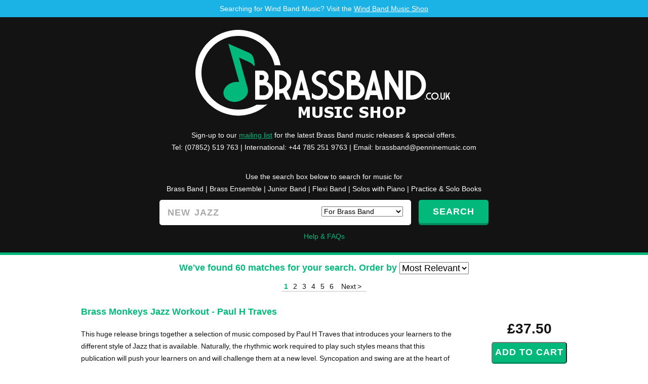

--- FILE ---
content_type: text/html; charset=UTF-8
request_url: https://www.brassband.co.uk/sheet-music/search/new_jazz
body_size: 33605
content:
<!DOCTYPE html>
<html lang="en">
<head>
<meta http-equiv="Content-Type" content="text/html; charset=utf-8">
<title>New Jazz</title>
<meta name="title" content="New JazzBrass Band Music Shop | Your sheet music search engine">
<meta name="description" content="New JazzBrassBand.co.uk provides a unique search engine to help you find all the brass band sheet music you could ever want!">
<meta name="keywords" content="brass, band, sheet music, publishers">
<meta name="google-site-verification" content="tNZjdeiJl29MiZHblo5bYMCDs9mjVothLL7NUMwx5Lc" />

	<meta http-equiv="Content-Type" content="text/html; charset=utf-8" />
	<meta name="viewport" content="width=device-width, initial-scale=1.0" />

	<link rel="stylesheet" type="text/css" href="/css/styles.css" media="all" />
	<script type="text/javascript" src="/js/jquery-1.7.2.min.js"></script>
	<script type="text/javascript" src="/js/af.equal-height.js"></script>

	<script type="text/javascript" src="/js/scripts.js"></script>
	<!--[if lt IE 9]>
		<script src="https://html5shiv.googlecode.com/svn/trunk/html5.js"></script>
		<script type="text/javascript" src="/js/PIE.js"></script>
		<link rel="stylesheet" media="all" type="text/css" href="/css/ie.css" />
	<![endif]-->

<script language="JavaScript"  type="text/javascript" src="/audio-player.js"></script>
<meta property="fb:pages" content="202843386779507">


<script src="/mediaelement-and-player.min.js"></script>
<link rel="stylesheet" href="/mediaelementplayer.css" />

<script src="https://www.paypalobjects.com/js/external/dg.js" type="text/javascript"></script>
<!--<script type="text/javascript">
window.google_analytics_uacct = "UA-204558-9";
</script>-->

<!-- Google tag (gtag.js) --> <script async src="https://www.googletagmanager.com/gtag/js?id=G-M3XNR9ZLLZ"></script> <script> window.dataLayer = window.dataLayer || []; function gtag(){dataLayer.push(arguments);} gtag('js', new Date()); gtag('config', 'G-M3XNR9ZLLZ'); </script>



<script language="JavaScript"  type="text/javascript">


function formURL() //Upon form submission, go to full URL
{

url = '/' + $('#searchtype').val() + '/search/';

url = url + document.search.search.value.replace(/[\u2018\u2019]/g, "'").replace(/[\u201C\u201D]/g, '"');

if (!document.search.search.value) {
    alert("Please enter a search term");
}
else location.href=escape(url.split(' ').join('_'));

}

</script>


</head>

<body>




<div class="wrapper">
<div style="background-color: #1bb2e6;text-align: center;color: white;padding: 5px;">Searching for Wind Band Music? Visit the <a href="http://www.wind-band-music.co.uk" style="color:white;text-decoration:underline" target="_blank">Wind Band Music Shop</a></div>
	<header id="header">
		<div class="holder">

			<!--<a href="/" class="facebook">facebook</a>-->

			<strong class="logo"><a href="/"><img src="/images/logo.png" alt="brassband.co.uk sheet music search engine" /></a></strong>
 
			
			
            <div style="color:white;text-align:center;">Sign-up to our <a href="https://penninemusic.us7.list-manage.com/subscribe?u=14bfd96bfe3b3f384c8614bc9&id=e248f5e939" target="_blank" style="text-decoration: underline">mailing list</a> for the latest Brass Band music releases & special offers.</div>

			
			<div style="color:white;text-align:center;">Tel: (07852) 519 763 | International: +44 785 251 9763 | Email: <a href="/cdn-cgi/l/email-protection#482a3a293b3b2a29262c08382d262621262d253d3b212b662b2725" style="color:white"><span class="__cf_email__" data-cfemail="cba9b9aab8b8a9aaa5af8bbbaea5a5a2a5aea6beb8a2a8e5a8a4a6">[email&#160;protected]</span></a></div>

			<br>
            
                        
            <!--<div style="border:2px solid #03b87b;padding:10px;margin-bottom:10px;background-color:white;font-weight:normal;text-align:center;margin-bottom:20px;"><b>NOTE:</b> All customers placing orders this week shall receive a complimentary copy of the hymn tune, Manchester (Arr. Andi Cook) via email to commemorate the first anniversary of the Manchester Arena attack.</div>-->
            
            
                <!--<div style="border:2px solid #03b87b;padding:10px;margin-bottom:10px;background-color:white;font-weight:bold;text-align:center;margin-bottom:20px;">We're at the Butlins Championships this weekend. Please come and pay us a visit where you can browse through hundreds of titles of music for your 2018 concerts</div>-->
                
                                
			<div class="search">

 

			<form action="https://www.paypal.com/cgi-bin/webscr" method="post">
                <fieldset>
                    <input name="business" value="brassband@penninemusic.com" type="hidden">
                    <input name="cmd" value="_cart" type="hidden">
                    <input name="display" value="1" type="hidden">
                    <input name="submit" value="View your cart" class="button btn-01" type="submit" style="display:none" id="viewcart">
                </fieldset>
            </form>
            
<div style="color:white;text-align:center;padding-top:10px;padding-bottom:10px">
Use the search box below to search for music for <br>
<a href="javascript:;" onclick="$('#searchtype').val('sheet-music');" style="color:white">Brass Band</a> |
<a href="javascript:;" onclick="$('#searchtype').val('ensemble-sheet-music');" style="color:white">Brass Ensemble</a> |
<a href="javascript:;" onclick="$('#searchtype').val('junior-sheet-music');" style="color:white">Junior Band</a> |
<a href="javascript:;" onclick="$('#searchtype').val('flexi-sheet-music');" style="color:white">Flexi Band</a> |
<a href="javascript:;" onclick="$('#searchtype').val('piano-sheet-music');" style="color:white">Solos with Piano</a> |
<a href="javascript:;" onclick="$('#searchtype').val('tutor-sheet-music');" style="color:white">Practice & Solo Books</a>
</div>

				<form method="post" name="search" id="search" onsubmit="javascript:formURL();return false;">
					<fieldset>
						<input class="btn ie-fix" type="submit" value="SEARCH" />
						<div class="input ie-fix">
                            <select id="searchtype" name="searchtype" style="float:right;" aria-label="Search type">
                                <option value="sheet-music">For Brass Band</option>
                                <option value="ensemble-sheet-music" >For Brass Ensemble</option>
                                <option value="junior-sheet-music" >For Junior Band</option>
                                <option value="flexi-sheet-music" >For Flexi Band</option>   
                                <option value="piano-sheet-music" >For Piano &amp; Soloist</option>   
                                <option value="tutor-sheet-music" >Practice & Solo Books</option>   
                                
                            </select>  
							<input class="txt" style="width:auto" type="text" name="search" value="new jazz" placeholder="title or artist" />                         

						</div><!-- / input -->
 <style>
 .search {
    max-width: 650px;
}
@media handheld, only screen and (max-width: 767px) {
    .search .input input.txt {width:130px !important;}
}

#header {
    padding: 24px 10px 20px;
}
</style>
					</fieldset>
				</form>
               
			</div><!-- / search -->
		</div><!-- / holder -->
		
					<div style="text-align:center;margin-top:10px"><a href="/faqs/">Help &amp; FAQs</a></div>
		
		
		
	</header><!-- / header -->



	<div id="main">

	


		<div class="ad">
			<strong class="title">We've found 60 matches for your search. Order by <select id="orderby" name="orderby" onChange="setSearchCookie(this.value);location.reload();">
                <option value="mostrelevant" >Most Relevant</option>
                <option value="price-lowest" >Price Lowest</option>
                <option value="price-highest" >Price Highest</option>
                <option value="a-z" >A-Z</option>    
            </select></strong>
            
			
		</div><!-- / ad -->

		<div class="results">
			<h2>Results</h2>			
			
				<ul>		
				


<ul class="paging">




<li class="active"><a href="/sheet-music/search/new_jazz/1"" class="pages">1</a></li><li><a href="/sheet-music/search/new_jazz/2"" class="pages">2</a></li><li><a href="/sheet-music/search/new_jazz/3"" class="pages">3</a></li><li><a href="/sheet-music/search/new_jazz/4"" class="pages">4</a></li><li><a href="/sheet-music/search/new_jazz/5"" class="pages">5</a></li><li><a href="/sheet-music/search/new_jazz/6"" class="pages">6</a></li><li>
				<a href="/sheet-music/search/new_jazz/2" class="prev">Next &gt;</a>
			</li> 
</ul>
<!--
<li>
	<center>

	
<script async src="//pagead2.googlesyndication.com/pagead/js/adsbygoogle.js"></script>

<ins class="adsbygoogle"
     style="display:block"
     data-ad-client="ca-pub-9367034236958064"
     data-ad-slot="3245948600"
     data-ad-format="auto"></ins>
<script>
(adsbygoogle = window.adsbygoogle || []).push({});
</script>
	
	</center>
</li>-->
<li>


					<div class="img">
															</div><!-- / img -->
					<div class="block">
						<div class="btn">
							<strong class="price">&pound;37.50</strong>

														
																
																
							<form target="paypal" action="https://www.paypal.com/cgi-bin/webscr" method="post" >
<input type="hidden" name="cmd" value="_cart">
<input type="hidden" name="business" value="brassband@penninemusic.com">
<input type="hidden" name="lc" value="GB">
<input type="hidden" name="item_name" value="Brass Monkeys Jazz Workout - Paul H Traves -  Pennine Music">
<input type="hidden" name="amount" value="37.50">
<input type="hidden" name="currency_code" value="GBP">
<input type="hidden" name="button_subtype" value="products">
<input type="hidden" name="no_note" value="0">


<input type="hidden" name="shipping" value="1.00">
<input type="hidden" name="shipping2" value="1.00">

<input type="hidden" name="handling_cart" value="2.30">


<input type="hidden" name="return" value="https://www.brassband.co.uk/thankyou/">
<input type="hidden" name="add" value="1">
<input type="hidden" name="bn" value="PP-ShopCartBF:btn_cart_LG.gif:NonHostedGuest">
<input name="submit" value="Add to cart" class="button btn-01" type="submit">
<img alt="" border="0" src="https://www.paypalobjects.com/en_GB/i/scr/pixel.gif" width="1" height="1">
</form>


							

							
							
							
											</div><!-- / btn -->
						<div class="area">
                        							<h3><a href="/sheet-music/brass-monkeys-jazz-workout-paul-h-traves-pennine">Brass Monkeys Jazz Workout - Paul H Traves </a></h3>
                        							<p>This huge release brings together a selection of music composed by Paul H Traves that introduces your learners to the different style of Jazz that is available. Naturally, the rhythmic work required to play such styles means that this publication will push your learners on and will challenge them at a new level. Syncopation and swing are at the heart of the music in this collection and it is the perfect way to get your learners playing in new styles not always covered by training band music. This title offers excellent value for money with seven titles included. This publication features:SNAKES & LADDERS - (teaching dynamics and expressive playing)CHROMATICS - (As the title suggest, ensuring every valve us used!)ROCKIN' GERONIMO  - (featuring triplets and accidentals)TRUMPET DRIFT - (introducing crotchet triplets & syncopation)J.B.'s 12 BAR BLUES - (a well-known style that feature sharp key signatures)J.B.'s CALYPSO (unison playing and tight rhythmic playing required)ZIG-ZAG (getting players into a lazy swing style)</p>
<b>In Stock: Estimated dispatch 1-3 working days
</b><br>

	
		


							
	



						</div><!-- / area -->
					</div><!-- / block -->
				</li>


<!--
<li>
	<center>

	
<script async src="//pagead2.googlesyndication.com/pagead/js/adsbygoogle.js"></script>

<ins class="adsbygoogle"
     style="display:block"
     data-ad-client="ca-pub-9367034236958064"
     data-ad-slot="3245948600"
     data-ad-format="auto"></ins>
<script>
(adsbygoogle = window.adsbygoogle || []).push({});
</script>
	
	</center>
</li>-->
<li>


					<div class="img">
					<img src="https://www.musicshopeurope.com/product/image/medium/gob%20000104-030_0.jpg" style="float:right;clear:both;padding-left:10px;padding-bottom:10px;" alt="" loading="lazy" >										</div><!-- / img -->
					<div class="block">
						<div class="btn">
							<strong class="price">&pound;76.99</strong>

														
																
																
							<form target="paypal" action="https://www.paypal.com/cgi-bin/webscr" method="post" >
<input type="hidden" name="cmd" value="_cart">
<input type="hidden" name="business" value="brassband@penninemusic.com">
<input type="hidden" name="lc" value="GB">
<input type="hidden" name="item_name" value="New Waves - Torstein Aagaard-Nilsen -  Music Shop">
<input type="hidden" name="amount" value="76.99">
<input type="hidden" name="currency_code" value="GBP">
<input type="hidden" name="button_subtype" value="products">
<input type="hidden" name="no_note" value="0">


<input type="hidden" name="shipping" value="1.00">
<input type="hidden" name="shipping2" value="1.00">

<input type="hidden" name="handling_cart" value="2.30">


<input type="hidden" name="return" value="https://www.brassband.co.uk/thankyou/">
<input type="hidden" name="add" value="1">
<input type="hidden" name="bn" value="PP-ShopCartBF:btn_cart_LG.gif:NonHostedGuest">
<input name="submit" value="Add to cart" class="button btn-01" type="submit">
<img alt="" border="0" src="https://www.paypalobjects.com/en_GB/i/scr/pixel.gif" width="1" height="1">
</form>


							

							
							
							
											</div><!-- / btn -->
						<div class="area">
                        							<h3><a href="/sheet-music/new-waves-torstein-aagaard-nilsen-dehaske">New Waves - Torstein Aagaard-Nilsen </a></h3>
                        							<p>New Waves is a special composition. Although contemporary but still attractive to musicians and listeners.  Norwegian composer Aagaard-Nilsen has failed in a special way to add new elements to the contemporary wind music. Original exciting rhythms and contrasting harmonies make this composition enjoyable and challenging together.  Interrupted by a slow middle section New Waves may be seen as five minutes jazz, rock and funk optima forma! New Waves is een bijzondere compositie. Weliswaar eigentijds maar toch aantrekkelijk voor muzikanten en luisteraars. De Noorse componist Aagaard-Nilsen is er op bijzondere wijze in geslaagd nieuwe elementen toe te voegen aan dehedendaagse blaasmuziek. Oorspronkelijke ritmes en spannende contrastrijke samenklanken maken het spelen van dit werk plezierig en uitdagend tegelijk. Onderbroken door een langzaam middendeel kan New Waves beschouwd worden als vijf minuten jazz, rock en funk optima forma!</p>
<b>Estimated dispatch 5-14 working days</b><br>

	
	<p>&nbsp;<a href="https://www.musicshopeurope.com/en-us/product/attachment?productId=GOB+000104-030&attachmentName=51965a44-92f6-4349-a5e4-db6842f24c64__GOB+000104-030.pdf" target="_blank"><img src="/images/ico/ico_pdf.jpg" alt="PDF" width="21" height="20" border="0"> View Music</a></p>	


							
	



						</div><!-- / area -->
					</div><!-- / block -->
				</li>


<li>


					<div class="img">
					<img src="https://www.worldofbrass.com/user/products/RSPENBM10.jpg" style="float:right;clear:both;padding-left:10px;padding-bottom:10px;" alt="" loading="lazy" >										</div><!-- / img -->
					<div class="block">
						<div class="btn">
							<strong class="price">&pound;37.50</strong>

														
																
																
							<form target="paypal" action="https://www.paypal.com/cgi-bin/webscr" method="post" >
<input type="hidden" name="cmd" value="_cart">
<input type="hidden" name="business" value="brassband@penninemusic.com">
<input type="hidden" name="lc" value="GB">
<input type="hidden" name="item_name" value="Brass Monkey's Jazz Workout -  World of Brass">
<input type="hidden" name="amount" value="37.50">
<input type="hidden" name="currency_code" value="GBP">
<input type="hidden" name="button_subtype" value="products">
<input type="hidden" name="no_note" value="0">


<input type="hidden" name="shipping" value="1.00">
<input type="hidden" name="shipping2" value="1.00">

<input type="hidden" name="handling_cart" value="2.30">


<input type="hidden" name="return" value="https://www.brassband.co.uk/thankyou/">
<input type="hidden" name="add" value="1">
<input type="hidden" name="bn" value="PP-ShopCartBF:btn_cart_LG.gif:NonHostedGuest">
<input name="submit" value="Add to cart" class="button btn-01" type="submit">
<img alt="" border="0" src="https://www.paypalobjects.com/en_GB/i/scr/pixel.gif" width="1" height="1">
</form>


							

							
							
							
											</div><!-- / btn -->
						<div class="area">
                        							<h3><a href="/sheet-music/brass-monkeys-jazz-workout-worldofbrass">Brass Monkey's Jazz Workout</a></h3>
                        							<p>This huge release brings together a selection of music composed by Paul H Traves that introduces your learners to the different style of Jazz that is available. Naturally, the rhythmic work required to play such styles means that this publication will push your learners on and will challenge them at a new level. Syncopation and swing are at the heart of the music in this collection and it is the perfect way to get your learners playing in new styles not always covered by training band music. This title offers excellent value for money with seven titles included. This publication features:SNAKES & LADDERS - (teaching dynamics and expressive playing)CHROMATICS - (As the title suggest, ensuring every valve us used!)ROCKIN' GERONIMO - (featuring triplets and accidentals)TRUMPET DRIFT - (introducing crotchet triplets & syncopation)J.B.'s 12 BAR BLUES - (a well-known style that feature sharp key signatures)J.B.'s CALYPSO (unison playing and tight rhythmic playing required)ZIG-ZAG (getting players into a lazy swing style)</p>
<b>Estimated dispatch 7-14 working days</b><br>

	
		


							
	



						</div><!-- / area -->
					</div><!-- / block -->
				</li>


<li>


					<div class="img">
					<img src="//www.larchmusic.co.uk/cdn/shop/files/BB_New_York_2-37am.png?v=1715844302&width=1946" style="float:right;clear:both;padding-left:10px;padding-bottom:10px;" alt="" loading="lazy" >										</div><!-- / img -->
					<div class="block">
						<div class="btn">
							<strong class="price">&pound;30.00</strong>

														
																
																
							<form target="paypal" action="https://www.paypal.com/cgi-bin/webscr" method="post" >
<input type="hidden" name="cmd" value="_cart">
<input type="hidden" name="business" value="brassband@penninemusic.com">
<input type="hidden" name="lc" value="GB">
<input type="hidden" name="item_name" value="New York 2:37AM - Bb Cornet & Brass Band - Peter Ratnik -  Larch Music">
<input type="hidden" name="amount" value="30.00">
<input type="hidden" name="currency_code" value="GBP">
<input type="hidden" name="button_subtype" value="products">
<input type="hidden" name="no_note" value="0">


<input type="hidden" name="shipping" value="1.00">
<input type="hidden" name="shipping2" value="1.00">

<input type="hidden" name="handling_cart" value="2.30">


<input type="hidden" name="return" value="https://www.brassband.co.uk/thankyou/">
<input type="hidden" name="add" value="1">
<input type="hidden" name="bn" value="PP-ShopCartBF:btn_cart_LG.gif:NonHostedGuest">
<input name="submit" value="Add to cart" class="button btn-01" type="submit">
<img alt="" border="0" src="https://www.paypalobjects.com/en_GB/i/scr/pixel.gif" width="1" height="1">
</form>


							

							
							
							
											</div><!-- / btn -->
						<div class="area">
                        							<h3><a href="/sheet-music/new-york-237am-bb-cornet-brass-band-peter-ratnik-larchmusic">New York 2:37AM - Bb Cornet & Brass Band - Peter Ratnik </a></h3>
                        							<p>COMPOSER: Peter RatnikFor Cornet Solo and Brass BandWritten in the style of jazz great, Miles Davis, New York 2:37am by Peter Ratnik will transport your audience to the dark streets of New York for a ride of their lives. This a great programmatic work and is ideal for any concert or entertainment contest.CLICK HERE TO HEAR THIS PIECE - New York 2:37am for Cornet Solo & Brass Band by Peter Ratnik</p>
<b>In Stock: Estimated dispatch 3-5 working days
</b><br>

	
		


							
	



						</div><!-- / area -->
					</div><!-- / block -->
				</li>


<li>


					<div class="img">
					<img src="https://www.worldofbrass.com/user/products/large/M050083344-Ben-Mason-On-the-Face-Trumpet-1.jpg" style="float:right;clear:both;padding-left:10px;padding-bottom:10px;" alt="" loading="lazy" >										</div><!-- / img -->
					<div class="block">
						<div class="btn">
							<strong class="price">&pound;3.95</strong>

														
																
																
							<form target="paypal" action="https://www.paypal.com/cgi-bin/webscr" method="post" >
<input type="hidden" name="cmd" value="_cart">
<input type="hidden" name="business" value="brassband@penninemusic.com">
<input type="hidden" name="lc" value="GB">
<input type="hidden" name="item_name" value="On the Face! (1st Bb Trumpet/Cornet) -  World of Brass">
<input type="hidden" name="amount" value="3.95">
<input type="hidden" name="currency_code" value="GBP">
<input type="hidden" name="button_subtype" value="products">
<input type="hidden" name="no_note" value="0">


<input type="hidden" name="shipping" value="1.00">
<input type="hidden" name="shipping2" value="1.00">

<input type="hidden" name="handling_cart" value="2.30">


<input type="hidden" name="return" value="https://www.brassband.co.uk/thankyou/">
<input type="hidden" name="add" value="1">
<input type="hidden" name="bn" value="PP-ShopCartBF:btn_cart_LG.gif:NonHostedGuest">
<input name="submit" value="Add to cart" class="button btn-01" type="submit">
<img alt="" border="0" src="https://www.paypalobjects.com/en_GB/i/scr/pixel.gif" width="1" height="1">
</form>


							

							
							
							
											</div><!-- / btn -->
						<div class="area">
                        							<h3><a href="/sheet-music/on-the-face-1st-bb-trumpetcornet-worldofbrass">On the Face! (1st Bb Trumpet/Cornet)</a></h3>
                        							<p>On the Face is a complete repertoire (warm-ups and 23 pieces) for beginner brass ensemble. Perfect material for school assemblies and music centres, it includes folk songs, famous classical themes, and exciting new jazz and pop numbers. Each piece is score for a basic trio of two trumpets/cornets and one trombone/euphonium (TC or BC). However, optional independent parts can also be added for horn in E flat or F; high trombone or euphonium (tenor part); tuba; and drum kit. The pieces work equally well either with one player to a part, or in larger group settings. With its appealing variety of musical styles and textures, On the Face is sure to make the young brass player's first experience of group playing both rewarding and fun.</p>
<b>Estimated dispatch 7-14 working days</b><br>

	
		


							
	



						</div><!-- / area -->
					</div><!-- / block -->
				</li>


<li>


					<div class="img">
					<img src="https://www.worldofbrass.com/user/products/large/M050083351-Ben-Mason-On-the-Face-Trumpet-2.jpg" style="float:right;clear:both;padding-left:10px;padding-bottom:10px;" alt="" loading="lazy" >										</div><!-- / img -->
					<div class="block">
						<div class="btn">
							<strong class="price">&pound;3.95</strong>

														
																
																
							<form target="paypal" action="https://www.paypal.com/cgi-bin/webscr" method="post" >
<input type="hidden" name="cmd" value="_cart">
<input type="hidden" name="business" value="brassband@penninemusic.com">
<input type="hidden" name="lc" value="GB">
<input type="hidden" name="item_name" value="On the Face! (2nd Bb Trumpet/Cornet) -  World of Brass">
<input type="hidden" name="amount" value="3.95">
<input type="hidden" name="currency_code" value="GBP">
<input type="hidden" name="button_subtype" value="products">
<input type="hidden" name="no_note" value="0">


<input type="hidden" name="shipping" value="1.00">
<input type="hidden" name="shipping2" value="1.00">

<input type="hidden" name="handling_cart" value="2.30">


<input type="hidden" name="return" value="https://www.brassband.co.uk/thankyou/">
<input type="hidden" name="add" value="1">
<input type="hidden" name="bn" value="PP-ShopCartBF:btn_cart_LG.gif:NonHostedGuest">
<input name="submit" value="Add to cart" class="button btn-01" type="submit">
<img alt="" border="0" src="https://www.paypalobjects.com/en_GB/i/scr/pixel.gif" width="1" height="1">
</form>


							

							
							
							
											</div><!-- / btn -->
						<div class="area">
                        							<h3><a href="/sheet-music/on-the-face-2nd-bb-trumpetcornet-worldofbrass">On the Face! (2nd Bb Trumpet/Cornet)</a></h3>
                        							<p>On the Face is a complete repertoire (warm-ups and 23 pieces) for beginner brass ensemble. Perfect material for school assemblies and music centres, it includes folk songs, famous classical themes, and exciting new jazz and pop numbers. Each piece is score for a basic trio of two trumpets/cornets and one trombone/euphonium (TC or BC). However, optional independent parts can also be added for horn in E flat or F; high trombone or euphonium (tenor part); tuba; and drum kit. The pieces work equally well either with one player to a part, or in larger group settings. With its appealing variety of musical styles and textures, On the Face is sure to make the young brass player's first experience of group playing both rewarding and fun.</p>
<b>Estimated dispatch 7-14 working days</b><br>

	
		


							
	



						</div><!-- / area -->
					</div><!-- / block -->
				</li>


<li>


					<div class="img">
					<img src="https://www.worldofbrass.com/user/products/large/M050080480-Ben-Mason-On-the-Face-Conductor-Score.jpg" style="float:right;clear:both;padding-left:10px;padding-bottom:10px;" alt="" loading="lazy" >										</div><!-- / img -->
					<div class="block">
						<div class="btn">
							<strong class="price">&pound;24.95</strong>

														
																
																
							<form target="paypal" action="https://www.paypal.com/cgi-bin/webscr" method="post" >
<input type="hidden" name="cmd" value="_cart">
<input type="hidden" name="business" value="brassband@penninemusic.com">
<input type="hidden" name="lc" value="GB">
<input type="hidden" name="item_name" value="On the Face! (Basic Set) -  World of Brass">
<input type="hidden" name="amount" value="24.95">
<input type="hidden" name="currency_code" value="GBP">
<input type="hidden" name="button_subtype" value="products">
<input type="hidden" name="no_note" value="0">


<input type="hidden" name="shipping" value="1.00">
<input type="hidden" name="shipping2" value="1.00">

<input type="hidden" name="handling_cart" value="2.30">


<input type="hidden" name="return" value="https://www.brassband.co.uk/thankyou/">
<input type="hidden" name="add" value="1">
<input type="hidden" name="bn" value="PP-ShopCartBF:btn_cart_LG.gif:NonHostedGuest">
<input name="submit" value="Add to cart" class="button btn-01" type="submit">
<img alt="" border="0" src="https://www.paypalobjects.com/en_GB/i/scr/pixel.gif" width="1" height="1">
</form>


							

							
							
							
											</div><!-- / btn -->
						<div class="area">
                        							<h3><a href="/sheet-music/on-the-face-basic-set-worldofbrass">On the Face! (Basic Set)</a></h3>
                        							<p>The Basic Set contains:Score1st B flat Trumpet/Cornet2nd B flat Trumpet/CornetTrombone/Euphonium/Baritone BCTrombone/Euphonium/Baritone TCOn the Face is a complete repertoire (warm-ups and 23 pieces) for beginner brass ensemble. Perfect material for school assemblies and music centres, it includes folk songs, famous classical themes, and exciting new jazz and pop numbers. Each piece is score for a basic trio of two trumpets/cornets and one trombone/euphonium (TC or BC). However, optional independent parts can also be added for horn in E flat or F; high trombone or euphonium (tenor part); tuba; and drum kit. The pieces work equally well either with one player to a part, or in larger group settings. With its appealing variety of musical styles and textures, On the Face is sure to make the young brass player's first experience of group playing both rewarding and fun.</p>
<b>Estimated dispatch 7-14 working days</b><br>

	
		


							
	



						</div><!-- / area -->
					</div><!-- / block -->
				</li>


<li>


					<div class="img">
					<img src="https://www.worldofbrass.com/user/products/large/M050080480-Ben-Mason-On-the-Face-Conductor-Score.jpg" style="float:right;clear:both;padding-left:10px;padding-bottom:10px;" alt="" loading="lazy" >										</div><!-- / img -->
					<div class="block">
						<div class="btn">
							<strong class="price">&pound;19.95</strong>

														
																
																
							<form target="paypal" action="https://www.paypal.com/cgi-bin/webscr" method="post" >
<input type="hidden" name="cmd" value="_cart">
<input type="hidden" name="business" value="brassband@penninemusic.com">
<input type="hidden" name="lc" value="GB">
<input type="hidden" name="item_name" value="On the Face! (Conductor Score) -  World of Brass">
<input type="hidden" name="amount" value="19.95">
<input type="hidden" name="currency_code" value="GBP">
<input type="hidden" name="button_subtype" value="products">
<input type="hidden" name="no_note" value="0">


<input type="hidden" name="shipping" value="1.00">
<input type="hidden" name="shipping2" value="1.00">

<input type="hidden" name="handling_cart" value="2.30">


<input type="hidden" name="return" value="https://www.brassband.co.uk/thankyou/">
<input type="hidden" name="add" value="1">
<input type="hidden" name="bn" value="PP-ShopCartBF:btn_cart_LG.gif:NonHostedGuest">
<input name="submit" value="Add to cart" class="button btn-01" type="submit">
<img alt="" border="0" src="https://www.paypalobjects.com/en_GB/i/scr/pixel.gif" width="1" height="1">
</form>


							

							
							
							
											</div><!-- / btn -->
						<div class="area">
                        							<h3><a href="/sheet-music/on-the-face-conductor-score-worldofbrass">On the Face! (Conductor Score)</a></h3>
                        							<p>On the Face is a complete repertoire (warm-ups and 23 pieces) for beginner brass ensemble. Perfect material for school assemblies and music centres, it includes folk songs, famous classical themes, and exciting new jazz and pop numbers. Each piece is score for a basic trio of two trumpets/cornets and one trombone/euphonium (TC or BC). However, optional independent parts can also be added for horn in E flat or F; high trombone or euphonium (tenor part); tuba; and drum kit. The pieces work equally well either with one player to a part, or in larger group settings. With its appealing variety of musical styles and textures, On the Face is sure to make the young brass player's first experience of group playing both rewarding and fun.</p>
<b>Estimated dispatch 7-14 working days</b><br>

	
		


							
	



						</div><!-- / area -->
					</div><!-- / block -->
				</li>


<li>


					<div class="img">
					<img src="https://www.worldofbrass.com/user/products/large/M050083412-Ben-Mason-On-the-Face-Eb-Bass-TC.jpg" style="float:right;clear:both;padding-left:10px;padding-bottom:10px;" alt="" loading="lazy" >										</div><!-- / img -->
					<div class="block">
						<div class="btn">
							<strong class="price">&pound;3.95</strong>

														
																
																
							<form target="paypal" action="https://www.paypal.com/cgi-bin/webscr" method="post" >
<input type="hidden" name="cmd" value="_cart">
<input type="hidden" name="business" value="brassband@penninemusic.com">
<input type="hidden" name="lc" value="GB">
<input type="hidden" name="item_name" value="On the Face! (Eb Bass TC) -  World of Brass">
<input type="hidden" name="amount" value="3.95">
<input type="hidden" name="currency_code" value="GBP">
<input type="hidden" name="button_subtype" value="products">
<input type="hidden" name="no_note" value="0">


<input type="hidden" name="shipping" value="1.00">
<input type="hidden" name="shipping2" value="1.00">

<input type="hidden" name="handling_cart" value="2.30">


<input type="hidden" name="return" value="https://www.brassband.co.uk/thankyou/">
<input type="hidden" name="add" value="1">
<input type="hidden" name="bn" value="PP-ShopCartBF:btn_cart_LG.gif:NonHostedGuest">
<input name="submit" value="Add to cart" class="button btn-01" type="submit">
<img alt="" border="0" src="https://www.paypalobjects.com/en_GB/i/scr/pixel.gif" width="1" height="1">
</form>


							

							
							
							
											</div><!-- / btn -->
						<div class="area">
                        							<h3><a href="/sheet-music/on-the-face-eb-bass-tc-worldofbrass">On the Face! (Eb Bass TC)</a></h3>
                        							<p>On the Face is a complete repertoire (warm-ups and 23 pieces) for beginner brass ensemble. Perfect material for school assemblies and music centres, it includes folk songs, famous classical themes, and exciting new jazz and pop numbers. Each piece is score for a basic trio of two trumpets/cornets and one trombone/euphonium (TC or BC). However, optional independent parts can also be added for horn in E flat or F; high trombone or euphonium (tenor part); tuba; and drum kit. The pieces work equally well either with one player to a part, or in larger group settings. With its appealing variety of musical styles and textures, On the Face is sure to make the young brass player's first experience of group playing both rewarding and fun.</p>
<b>Estimated dispatch 7-14 working days</b><br>

	
		


							
	



						</div><!-- / area -->
					</div><!-- / block -->
				</li>


<li>


					<div class="img">
					<img src="https://www.worldofbrass.com/user/products/large/M050083368-Ben-Mason-On-the-Face-Eb-Horn.jpg" style="float:right;clear:both;padding-left:10px;padding-bottom:10px;" alt="" loading="lazy" >										</div><!-- / img -->
					<div class="block">
						<div class="btn">
							<strong class="price">&pound;3.95</strong>

														
																
																
							<form target="paypal" action="https://www.paypal.com/cgi-bin/webscr" method="post" >
<input type="hidden" name="cmd" value="_cart">
<input type="hidden" name="business" value="brassband@penninemusic.com">
<input type="hidden" name="lc" value="GB">
<input type="hidden" name="item_name" value="On the Face! (Eb Horn) -  World of Brass">
<input type="hidden" name="amount" value="3.95">
<input type="hidden" name="currency_code" value="GBP">
<input type="hidden" name="button_subtype" value="products">
<input type="hidden" name="no_note" value="0">


<input type="hidden" name="shipping" value="1.00">
<input type="hidden" name="shipping2" value="1.00">

<input type="hidden" name="handling_cart" value="2.30">


<input type="hidden" name="return" value="https://www.brassband.co.uk/thankyou/">
<input type="hidden" name="add" value="1">
<input type="hidden" name="bn" value="PP-ShopCartBF:btn_cart_LG.gif:NonHostedGuest">
<input name="submit" value="Add to cart" class="button btn-01" type="submit">
<img alt="" border="0" src="https://www.paypalobjects.com/en_GB/i/scr/pixel.gif" width="1" height="1">
</form>


							

							
							
							
											</div><!-- / btn -->
						<div class="area">
                        							<h3><a href="/sheet-music/on-the-face-eb-horn-worldofbrass">On the Face! (Eb Horn)</a></h3>
                        							<p>On the Face is a complete repertoire (warm-ups and 23 pieces) for beginner brass ensemble. Perfect material for school assemblies and music centres, it includes folk songs, famous classical themes, and exciting new jazz and pop numbers. Each piece is score for a basic trio of two trumpets/cornets and one trombone/euphonium (TC or BC). However, optional independent parts can also be added for horn in E flat or F; high trombone or euphonium (tenor part); tuba; and drum kit. The pieces work equally well either with one player to a part, or in larger group settings. With its appealing variety of musical styles and textures, On the Face is sure to make the young brass player's first experience of group playing both rewarding and fun.</p>
<b>Estimated dispatch 7-14 working days</b><br>

	
		


							
	



						</div><!-- / area -->
					</div><!-- / block -->
				</li>



<ul class="paging">




<li class="active"><a href="/sheet-music/search/new_jazz/1"" class="pages">1</a></li><li><a href="/sheet-music/search/new_jazz/2"" class="pages">2</a></li><li><a href="/sheet-music/search/new_jazz/3"" class="pages">3</a></li><li><a href="/sheet-music/search/new_jazz/4"" class="pages">4</a></li><li><a href="/sheet-music/search/new_jazz/5"" class="pages">5</a></li><li><a href="/sheet-music/search/new_jazz/6"" class="pages">6</a></li><li>
				<a href="/sheet-music/search/new_jazz/2" class="prev">Next &gt;</a>
			</li> 
</ul>





							</ul>
		</div><!-- / results -->
		
 	</div><!-- / main -->
           	
	<footer>
		
		
		
		
		
		
		
			<h4>Publishers</h4>
			<div class="lists" data-equal-height='.equal-height'>
				<div class="col">
					<ul class="equal-height">
					
					<li><a href="/sheet-music/publisher/adios">Adios Music</a></li>
<li><a href="/sheet-music/publisher/afsmusic">AFS Music</a></li>
<li><a href="/sheet-music/publisher/astute">Astute Music</a></li>
<li><a href="/sheet-music/publisher/bandpress">Band Press VOF</a></li>
<li><a href="/sheet-music/publisher/bernaerts">Bernaerts Music</a></li>
<li><a href="/sheet-music/publisher/bigshinybrass">Big Shiny Brass</a></li>
<li><a href="/sheet-music/publisher/brookwright">BrookWright Music</a></li>
<li><a href="/sheet-music/publisher/bvtmusic">BVT Music</a></li>
<li><a href="/sheet-music/publisher/cantatio">Cantatio</a></li>
			
					</ul>
				</div><!-- / col -->
				<div class="col">
					<ul class="equal-height">
					<li><a href="/sheet-music/publisher/christopherbond">Christopher Bond Music</a></li>
<li><a href="/sheet-music/publisher/emr">EMR</a></li>
<li><a href="/sheet-music/publisher/fabermusic">Faber Music</a></li>
<li><a href="/sheet-music/publisher/fodensbandpublishing">Foden's Band Publishing</a></li>
<li><a href="/sheet-music/publisher/fortonmusic">Forton Music</a></li>
<li><a href="/sheet-music/publisher/geertjankroon">Geert Jan Kroon</a></li>
<li><a href="/sheet-music/publisher/gramercy">Gramercy Music</a></li>
<li><a href="/sheet-music/publisher/hafabra">HAFABRA Music</a></li>
<li><a href="/sheet-music/publisher/ianjohnson">Ian Johnson</a></li>
					</ul>
				</div><!-- / col -->
				<div class="col">
					<ul class="equal-height">
					<li><a href="/sheet-music/publisher/jonathanbates">Jonathan Bates Music</a></li>
<li><a href="/sheet-music/publisher/juneemerson">June Emerson</a></li>
<li><a href="/sheet-music/publisher/justmusic">Just Music</a></li>
<li><a href="/sheet-music/publisher/kantaramusik">Kantaramusik</a></li>
<li><a href="/sheet-music/publisher/kevinackford">Kevin Ackford</a></li>
<li><a href="/sheet-music/publisher/kirklees">Kirklees</a></li>
<li><a href="/sheet-music/publisher/lakemusic">Lake Music</a></li>
<li><a href="/sheet-music/publisher/larchmusic">Larch Music</a></li>
<li><a href="/sheet-music/publisher/molenaar">Molenaar Edition</a></li>
					</ul>
				</div><!-- / col -->
				<div class="col">
					<ul class="equal-height">
					<li><a href="/sheet-music/publisher/morthanveld">Morthanveld Publishing</a></li>
<li><a href="/sheet-music/publisher/dehaske">Music Shop</a></li>
<li><a href="/sheet-music/publisher/musikverlagfrank">musikverlag frank</a></li>
<li><a href="/sheet-music/publisher/noteservice">Noteservice</a></li>
<li><a href="/sheet-music/publisher/obrasso">Obrasso</a></li>
<li><a href="/sheet-music/publisher/offbeat">OffBeat Publishing</a></li>
<li><a href="/sheet-music/publisher/pdfbrass">PDF Brass</a></li>
<li><a href="/sheet-music/publisher/pennine">Pennine Music</a></li>
<li><a href="/sheet-music/publisher/petermeechan">Peter Meechan Music</a></li>
					</ul>
				</div><!-- / col -->
				<div class="col">
					<ul class="equal-height">
					<li><a href="/sheet-music/publisher/plcmusic">PLC Music</a></li>
<li><a href="/sheet-music/publisher/primavista">Prima Vista Musikk</a></li>
<li><a href="/sheet-music/publisher/rsmith">R Smith</a></li>
<li><a href="/sheet-music/publisher/rakeway">Rakeway Music</a></li>
<li><a href="/sheet-music/publisher/sldbrass">Solid Brass</a></li>
<li><a href="/sheet-music/publisher/stannieuwenhuis">Stan Nieuwenhuis</a></li>
<li><a href="/sheet-music/publisher/studiomusic">Studio Music</a></li>
<li><a href="/sheet-music/publisher/superbrass">Superbrass</a></li>
<li><a href="/sheet-music/publisher/takenote">Take Note Music Company</a></li>
					</ul>
				</div><!-- / col -->
				<div class="col">
					<ul class="equal-height">
					<li><a href="/sheet-music/publisher/themusiccompany">The Music Company</a></li>
<li><a href="/sheet-music/publisher/timbercroft">Timbercroft Publishing</a></li>
<li><a href="/sheet-music/publisher/trevorhalliwellmusic">Trevor Halliwell Music</a></li>
<li><a href="/sheet-music/publisher/tritonworks">TritonWorks</a></li>
<li><a href="/sheet-music/publisher/winwoodmusic">Winwood Music</a></li>
<li><a href="/sheet-music/publisher/wobbleco">Wobbleco Music</a></li>
<li><a href="/sheet-music/publisher/worldofbrass">World of Brass</a></li>
<li><a href="/sheet-music/publisher/wrightandround">Wright and Round</a></li>
<li><a href="/sheet-music/publisher/yewden">Yewden Music</a></li>
<li></li>
<li></li>
<li></li>
<li></li>
<li></li>
<li></li>
<li></li>
<li></li>
<li></li>
					</ul>
				</div><!-- / col -->				
			</div><!-- / lists -->

			<h4>Recent Searches</h4>
			<div class="lists" data-equal-height='.equal-height'>
				<div class="col">
					<ul class="equal-height">
					


<li><a href="/sheet-music/search/new_jazz">new jazz</a></li>
<li><a href="/sheet-music/search/_last_christmas"> last christmas</a></li>
<li><a href="/sheet-music/search/Time_">Time </a></li>
<li><a href="/sheet-music/search/Trombone_solo_she">Trombone solo she</a></li>
<li><a href="/sheet-music/search/big_piece">big piece</a></li>
<li><a href="/sheet-music/search/Holst_I_vow_to_thee">Holst I vow to thee</a></li>
<li><a href="/sheet-music/search/bond_music">bond music</a></li>
			
					</ul>
				</div><!-- / col -->
				<div class="col">
					<ul class="equal-height">
					<li><a href="/sheet-music/search/If_">If </a></li>
<li><a href="/sheet-music/search/love_music">love music</a></li>
<li><a href="/sheet-music/search/_howard_lorriman_"> howard lorriman </a></li>
<li><a href="/sheet-music/search/e_bass">e bass</a></li>
<li><a href="/sheet-music/search/secret_hymn">secret hymn</a></li>
<li><a href="/sheet-music/search/elgar_1">elgar 1</a></li>
<li><a href="/sheet-music/search/tico_tico">tico tico</a></li>
					</ul>
				</div><!-- / col -->
				<div class="col">
					<ul class="equal-height">
					<li><a href="/sheet-music/search/circus">circus</a></li>
<li><a href="/sheet-music/search/jingle_bells_bernaerts">jingle bells bernaerts</a></li>
<li><a href="/sheet-music/search/my">my</a></li>
<li><a href="/sheet-music/search/_brass_band_suites"> brass band suites</a></li>
<li><a href="/sheet-music/search/fernie">fernie</a></li>
<li><a href="/sheet-music/search/praise_the_lord">praise the lord</a></li>
<li><a href="/sheet-music/search/solo_for_f_horn">solo for f horn</a></li>
					</ul>
				</div><!-- / col -->
				<div class="col">
					<ul class="equal-height">
					<li><a href="/sheet-music/search/as_long_as_He">as long as He</a></li>
<li><a href="/sheet-music/search/I_want_it">I want it</a></li>
<li><a href="/sheet-music/search/memories_of_a_lost_boy">memories of a lost boy</a></li>
<li><a href="/sheet-music/search/christmas.collection">christmas.collection</a></li>
<li><a href="/sheet-music/search/GOD_ONLY_KNOWS_">GOD ONLY KNOWS </a></li>
<li><a href="/sheet-music/search/Eb__horn_solo">Eb  horn solo</a></li>
<li><a href="/sheet-music/search/smith">smith</a></li>
					</ul>
				</div><!-- / col -->
				<div class="col">
					<ul class="equal-height">
					<li><a href="/sheet-music/search/More_than_this">More than this</a></li>
<li><a href="/sheet-music/search/Opera_brass">Opera brass</a></li>
<li><a href="/sheet-music/search/Ballade_cornet">Ballade cornet</a></li>
<li><a href="/sheet-music/search/Kick_in_the_head">Kick in the head</a></li>
<li><a href="/sheet-music/search/Song_to">Song to</a></li>
<li><a href="/sheet-music/search/the_lonely_alphorn">the lonely alphorn</a></li>
<li><a href="/sheet-music/search/FRIEND_LIKE_ME">FRIEND LIKE ME</a></li>
					</ul>
				</div><!-- / col -->
				<div class="col">
					<ul class="equal-height">
					<li><a href="/sheet-music/search/TOO">TOO</a></li>
<li><a href="/sheet-music/search/here_there_and">here there and</a></li>
<li><a href="/sheet-music/search/Music_for_a_festive_occasion">Music for a festive occasion</a></li>
<li><a href="/sheet-music/search/The_cornet">The cornet</a></li>
<li><a href="/sheet-music/search/Elgar">Elgar</a></li>
<li><a href="/sheet-music/search/SPARKE">SPARKE</a></li>
<li><a href="/sheet-music/search/world_war_one_music">world war one music</a></li>
					</ul>
				</div><!-- / col -->				
			</div><!-- / lists -->
			




			<p class="copyright">&copy; Copyright 2026 - brassband.co.uk<br><a href="/terms/">Terms and Conditions</a> | <a href="/privacy/">Privacy Policy</a> | <a href="/faqs/">FAQs</a> | <a href="/refund/">Digital Products Refund Policy</a></p>
		</div><!-- / holder -->
	</footer><!-- / footer -->
</div><!-- / wrapper -->
				
				<!--<script type="text/javascript">
var gaJsHost = (("https:" == document.location.protocol) ? "https://ssl." : "http://www.");
document.write(unescape("%3Cscript src='" + gaJsHost + "google-analytics.com/ga.js' type='text/javascript'%3E%3C/script%3E"));
</script>
<script type="text/javascript">
try {
var pageTracker = _gat._getTracker("UA-204558-9");
pageTracker._trackPageview();
} catch(err) {}</script>-->


<!-- AddThis Smart Layers BEGIN -->
<!-- Go to http://www.addthis.com/get/smart-layers to customize 
<script type="text/javascript" src="//s7.addthis.com/js/300/addthis_widget.js#pubid=ra-52bfe21f6b08be24"></script>
<script type="text/javascript">
  addthis.layers({
    'theme' : 'transparent',
    'share' : {
      'position' : 'left',
      'numPreferredServices' : 5
    }  });
</script>-->
<!-- AddThis Smart Layers END -->

<style>
#PPDGFrame .mask { opacity: 0.6; }
</style>

<style>
@keyframes pop-in {
    0% {
        opacity: 0;
        transform: scale(0.1);
    }
    60% {
        opacity: 1;
        transform: scale(1.2);
    }
    100% {
        transform: scale(1);
    }
}

@-webkit-keyframes pop-in {
    0% {
        opacity: 0;
        -webkit-transform: scale(0.1);
    }
    60% {
        opacity: 1;
        -webkit-transform: scale(1.2);
    }
    100% {
        -webkit-transform: scale(1);
    }
}

@-moz-keyframes pop-in {
    0% {
        opacity: 0;
        -moz-transform: scale(0.1);
    }
    60% {
        opacity: 1;
        -moz-transform: scale(1.2);
    }
    100% {
        -moz-transform: scale(1);
    }
}

.minicart-showing #PPMiniCart {
    display: block;
    transform: translateZ(0);
    -webkit-transform: translateZ(0);
    -moz-transform: translateZ(0);
    animation: pop-in 0.25s;
    -webkit-animation: pop-in 0.25s;
    -moz-animation: pop-in 0.25s;
}

.minicart-showing .wrapper {
	filter: grayscale(50%) brightness(70%);
}

#PPMiniCart {
    display: none;
    position: fixed;
    left: 50%;
    top: 25px;
	max-width: 90%;
}

#PPMiniCart form {
    position: relative;
    width: 480px;
	max-width: 100%;
    /*max-height: 400px;*/
    margin-left: -50%;
    padding: 10px 10px 20px;
    background: #fbfbfb;
    border: 1px solid #d7d7d7;
    border-radius: 4px;
    box-shadow: 2px 2px 10px rgba(0, 0, 0, 0.5);
    font: 15px/normal arial, helvetica;
    color: #333;
}

#PPMiniCart form.minicart-empty {
    padding-bottom: 10px;
    font-size: 16px;
    font-weight: bold;
}

#PPMiniCart ul {
    clear: both;
    float: left;
    width: 90%;
	/*max-width: 100%;*/
	margin: 0 0px 5%;
	padding: 5%;
    list-style-type: none;
    background: #fff;
    border: 1px solid #ccc;
    border-radius: 4px;
    box-shadow: 1px 1px 3px rgba(0, 0, 0, 0.2);
    overflow:auto;
    max-height:300px;
}

#PPMiniCart .minicart-empty ul {
    display: none;
}

#PPMiniCart .minicart-closer {
    float: right;
    margin: -12px -10px 0;
    padding: 10px;
    background: 0;
    border: 0;
    font-size: 18px;
    cursor: pointer;
    font-weight: bold;
}

#PPMiniCart .minicart-item {
    clear: left;
    padding: 6px 0;
    min-height: 25px;
}

#PPMiniCart .minicart-item + .minicart-item {
    border-top: 1px solid #f2f2f2;
}

#PPMiniCart .minicart-item a {
    color: #333;
    text-decoration: none;
}

#PPMiniCart .minicart-details-name {
    float: left;
	width: 60%;
	padding-right: 2%;
}

#PPMiniCart .minicart-details-quantity {
    float: left;
    width: 15%;
}

#PPMiniCart .minicart-details-remove {
    float: left;
    width: 7%;
}

#PPMiniCart .minicart-details-price {
    float: left;
    width: 16%;
    text-align: right;
}

#PPMiniCart .minicart-attributes {
    margin: 0;
    padding: 0;
    background: transparent;
    border: 0;
    border-radius: 0;
    box-shadow: none;
    color: #999;
    font-size: 12px;
    line-height: 22px;
}

#PPMiniCart .minicart-attributes li {
    display: inline;
}

#PPMiniCart .minicart-attributes li:after {
    content: ",";
}

#PPMiniCart .minicart-attributes li:last-child:after {
    content: "";
}

#PPMiniCart .minicart-quantity {
    width: 30px;
    height: 18px;
    padding: 2px 4px;
    border: 1px solid #ccc;
    border-radius: 4px;
    box-shadow: inset 0 1px 1px rgba(0, 0, 0, 0.075);
    font-size: 13px;
    text-align: right;
    transition: border linear 0.2s, box-shadow linear 0.2s;
    -webkit-transition: border linear 0.2s, box-shadow linear 0.2s;
    -moz-transition: border linear 0.2s, box-shadow linear 0.2s;
}

#PPMiniCart .minicart-quantity:hover {
    border-color: #0078C1;
}

#PPMiniCart .minicart-quantity:focus {
    border-color: #0078C1;
    outline: 0;
    box-shadow: inset 0 1px 1px rgba(0, 0, 0, 0.075), 0 0 3px rgba(0, 120, 193, 0.4);
}

#PPMiniCart .minicart-remove {
    width: 18px;
    height: 19px;
    margin: 2px 0 0;
    padding: 0;
    background: #b7b7b7;
    border: 1px solid #a3a3a3;
    border-radius: 3px;
    color: #fff;
    font-size: 13px;
    opacity: 0.70;
    cursor: pointer;
}

#PPMiniCart .minicart-remove:hover {
    opacity: 1;
}

#PPMiniCart .minicart-footer {
    clear: left;
}

#PPMiniCart .minicart-subtotal {
    /*position: absolute;
    bottom: 17px;
    padding-left: 6px;*/
    left: 10px;
    font-size: 16px;
    font-weight: bold;
    text-align: right;
    padding-bottom: 10px;
    padding-right: 6px;
}

#PPMiniCart .minicart-submit {
    /*position: absolute;
    bottom: 10px;
    right: 10px;
    min-width: 280px;
    height: 130px;
    margin-right: 6px;
    padding: 0 9px;*/
    /*border: 1px solid #ffc727;
    border-radius: 5px;*/
    border: 0;
    color: #000;
    /*text-shadow: 1px 1px 1px #fff6e9;*/
    cursor: pointer;
   /* background: #ffaa00;
    background: url([data-uri]);
    background: -moz-linear-gradient(top, #fff6e9 0%, #ffaa00 100%);
    background: -webkit-gradient(linear, left top, left bottom, color-stop(0%, #fff6e9), color-stop(100%, #ffaa00));
    background: -webkit-linear-gradient(top, #fff6e9 0%, #ffaa00 100%);
    background: -o-linear-gradient(top, #fff6e9 0%, #ffaa00 100%);
    background: -ms-linear-gradient(top, #fff6e9 0%, #ffaa00 100%);
    background: linear-gradient(to bottom, #fff6e9 0%, #ffaa00 100%);*/
    /*background: url("/checkout.png?a");
    background-size: contain;
    background-repeat: no-repeat;
    background-position: center center;*/
    width: 100%;
    background-color: white;
    border-radius: 5px;
    border: 2px solid #ffc43a;
    margin-top: 10px;
    font-size: 22px;
    font-weight: bold;
    padding-top: 9px;
    font-family: "Segoe UI" ,'Segoe UI', Segoe, Tahoma, Geneva, sans-serif;
    text-align: center;
}

#PPMiniCart .minicart-submit img {
    vertical-align: middle;
    padding: 4px 0 0 2px;
    max-width: 100%;
}


@media only screen and (max-width : 767px) {


    #PPMiniCart .minicart-footer{
        text-align: right;
		width: 90%;
		margin: 0px 0px 5%;
		padding: 5%;
    }

    #PPMiniCart .minicart-subtotal{
        float: initial;
        padding-bottom: 8px;
		position: relative;
		text-align: right;
		bottom: auto;
		left: auto;
    }

    #PPMiniCart .minicart-submit{
        float: initial;
		position: relative;
		/*text-align: right;*/
		bottom: auto;
		right: 0;
margin-right: 0;
width: 100%;
    }
	
	#PPMiniCart .minicart-details-name {
			float:none;
			width:auto;
	}
	#PPMiniCart .minicart-details-price {
		float: none;
		width: auto;
	}
	#PPMiniCart .minicart-details-quantity {
		float: left;
		width: 20%;
	}
}
</style>

<script data-cfasync="false" src="/cdn-cgi/scripts/5c5dd728/cloudflare-static/email-decode.min.js"></script><script>

/*!
 * minicart
 * The Mini Cart is a great way to improve your PayPal shopping cart integration.
 *
 * @version 3.0.6
 * @author Jeff Harrell <https://github.com/jeffharrell/>
 * @url http://www.minicartjs.com/
 * @license MIT <https://github.com/jeffharrell/minicart/raw/master/LICENSE.md>
 */

;(function e(t,n,r){function s(o,u){if(!n[o]){if(!t[o]){var a=typeof require=="function"&&require;if(!u&&a)return a(o,!0);if(i)return i(o,!0);throw new Error("Cannot find module '"+o+"'")}var f=n[o]={exports:{}};t[o][0].call(f.exports,function(e){var n=t[o][1][e];return s(n?n:e)},f,f.exports,e,t,n,r)}return n[o].exports}var i=typeof require=="function"&&require;for(var o=0;o<r.length;o++)s(r[o]);return s})({1:[function(require,module,exports){


//
// The shims in this file are not fully implemented shims for the ES5
// features, but do work for the particular usecases there is in
// the other modules.
//

var toString = Object.prototype.toString;
var hasOwnProperty = Object.prototype.hasOwnProperty;

// Array.isArray is supported in IE9
function isArray(xs) {
  return toString.call(xs) === '[object Array]';
}
exports.isArray = typeof Array.isArray === 'function' ? Array.isArray : isArray;

// Array.prototype.indexOf is supported in IE9
exports.indexOf = function indexOf(xs, x) {
  if (xs.indexOf) return xs.indexOf(x);
  for (var i = 0; i < xs.length; i++) {
    if (x === xs[i]) return i;
  }
  return -1;
};

// Array.prototype.filter is supported in IE9
exports.filter = function filter(xs, fn) {
  if (xs.filter) return xs.filter(fn);
  var res = [];
  for (var i = 0; i < xs.length; i++) {
    if (fn(xs[i], i, xs)) res.push(xs[i]);
  }
  return res;
};

// Array.prototype.forEach is supported in IE9
exports.forEach = function forEach(xs, fn, self) {
  if (xs.forEach) return xs.forEach(fn, self);
  for (var i = 0; i < xs.length; i++) {
    fn.call(self, xs[i], i, xs);
  }
};

// Array.prototype.map is supported in IE9
exports.map = function map(xs, fn) {
  if (xs.map) return xs.map(fn);
  var out = new Array(xs.length);
  for (var i = 0; i < xs.length; i++) {
    out[i] = fn(xs[i], i, xs);
  }
  return out;
};

// Array.prototype.reduce is supported in IE9
exports.reduce = function reduce(array, callback, opt_initialValue) {
  if (array.reduce) return array.reduce(callback, opt_initialValue);
  var value, isValueSet = false;

  if (2 < arguments.length) {
    value = opt_initialValue;
    isValueSet = true;
  }
  for (var i = 0, l = array.length; l > i; ++i) {
    if (array.hasOwnProperty(i)) {
      if (isValueSet) {
        value = callback(value, array[i], i, array);
      }
      else {
        value = array[i];
        isValueSet = true;
      }
    }
  }

  return value;
};

// String.prototype.substr - negative index don't work in IE8
if ('ab'.substr(-1) !== 'b') {
  exports.substr = function (str, start, length) {
    // did we get a negative start, calculate how much it is from the beginning of the string
    if (start < 0) start = str.length + start;

    // call the original function
    return str.substr(start, length);
  };
} else {
  exports.substr = function (str, start, length) {
    return str.substr(start, length);
  };
}

// String.prototype.trim is supported in IE9
exports.trim = function (str) {
  if (str.trim) return str.trim();
  return str.replace(/^\s+|\s+$/g, '');
};

// Function.prototype.bind is supported in IE9
exports.bind = function () {
  var args = Array.prototype.slice.call(arguments);
  var fn = args.shift();
  if (fn.bind) return fn.bind.apply(fn, args);
  var self = args.shift();
  return function () {
    fn.apply(self, args.concat([Array.prototype.slice.call(arguments)]));
  };
};

// Object.create is supported in IE9
function create(prototype, properties) {
  var object;
  if (prototype === null) {
    object = { '__proto__' : null };
  }
  else {
    if (typeof prototype !== 'object') {
      throw new TypeError(
        'typeof prototype[' + (typeof prototype) + '] != \'object\''
      );
    }
    var Type = function () {};
    Type.prototype = prototype;
    object = new Type();
    object.__proto__ = prototype;
  }
  if (typeof properties !== 'undefined' && Object.defineProperties) {
    Object.defineProperties(object, properties);
  }
  return object;
}
exports.create = typeof Object.create === 'function' ? Object.create : create;

// Object.keys and Object.getOwnPropertyNames is supported in IE9 however
// they do show a description and number property on Error objects
function notObject(object) {
  return ((typeof object != "object" && typeof object != "function") || object === null);
}

function keysShim(object) {
  if (notObject(object)) {
    throw new TypeError("Object.keys called on a non-object");
  }

  var result = [];
  for (var name in object) {
    if (hasOwnProperty.call(object, name)) {
      result.push(name);
    }
  }
  return result;
}

// getOwnPropertyNames is almost the same as Object.keys one key feature
//  is that it returns hidden properties, since that can't be implemented,
//  this feature gets reduced so it just shows the length property on arrays
function propertyShim(object) {
  if (notObject(object)) {
    throw new TypeError("Object.getOwnPropertyNames called on a non-object");
  }

  var result = keysShim(object);
  if (exports.isArray(object) && exports.indexOf(object, 'length') === -1) {
    result.push('length');
  }
  return result;
}

var keys = typeof Object.keys === 'function' ? Object.keys : keysShim;
var getOwnPropertyNames = typeof Object.getOwnPropertyNames === 'function' ?
  Object.getOwnPropertyNames : propertyShim;

if (new Error().hasOwnProperty('description')) {
  var ERROR_PROPERTY_FILTER = function (obj, array) {
    if (toString.call(obj) === '[object Error]') {
      array = exports.filter(array, function (name) {
        return name !== 'description' && name !== 'number' && name !== 'message';
      });
    }
    return array;
  };

  exports.keys = function (object) {
    return ERROR_PROPERTY_FILTER(object, keys(object));
  };
  exports.getOwnPropertyNames = function (object) {
    return ERROR_PROPERTY_FILTER(object, getOwnPropertyNames(object));
  };
} else {
  exports.keys = keys;
  exports.getOwnPropertyNames = getOwnPropertyNames;
}

// Object.getOwnPropertyDescriptor - supported in IE8 but only on dom elements
function valueObject(value, key) {
  return { value: value[key] };
}

if (typeof Object.getOwnPropertyDescriptor === 'function') {
  try {
    Object.getOwnPropertyDescriptor({'a': 1}, 'a');
    exports.getOwnPropertyDescriptor = Object.getOwnPropertyDescriptor;
  } catch (e) {
    // IE8 dom element issue - use a try catch and default to valueObject
    exports.getOwnPropertyDescriptor = function (value, key) {
      try {
        return Object.getOwnPropertyDescriptor(value, key);
      } catch (e) {
        return valueObject(value, key);
      }
    };
  }
} else {
  exports.getOwnPropertyDescriptor = valueObject;
}

},{}],2:[function(require,module,exports){

// not implemented
// The reason for having an empty file and not throwing is to allow
// untraditional implementation of this module.

},{}],3:[function(require,module,exports){
var process=require("__browserify_process");// Copyright Joyent, Inc. and other Node contributors.
//
// Permission is hereby granted, free of charge, to any person obtaining a
// copy of this software and associated documentation files (the
// "Software"), to deal in the Software without restriction, including
// without limitation the rights to use, copy, modify, merge, publish,
// distribute, sublicense, and/or sell copies of the Software, and to permit
// persons to whom the Software is furnished to do so, subject to the
// following conditions:
//
// The above copyright notice and this permission notice shall be included
// in all copies or substantial portions of the Software.
//
// THE SOFTWARE IS PROVIDED "AS IS", WITHOUT WARRANTY OF ANY KIND, EXPRESS
// OR IMPLIED, INCLUDING BUT NOT LIMITED TO THE WARRANTIES OF
// MERCHANTABILITY, FITNESS FOR A PARTICULAR PURPOSE AND NONINFRINGEMENT. IN
// NO EVENT SHALL THE AUTHORS OR COPYRIGHT HOLDERS BE LIABLE FOR ANY CLAIM,
// DAMAGES OR OTHER LIABILITY, WHETHER IN AN ACTION OF CONTRACT, TORT OR
// OTHERWISE, ARISING FROM, OUT OF OR IN CONNECTION WITH THE SOFTWARE OR THE
// USE OR OTHER DEALINGS IN THE SOFTWARE.

var util = require('util');
var shims = require('_shims');

// resolves . and .. elements in a path array with directory names there
// must be no slashes, empty elements, or device names (c:\) in the array
// (so also no leading and trailing slashes - it does not distinguish
// relative and absolute paths)
function normalizeArray(parts, allowAboveRoot) {
  // if the path tries to go above the root, `up` ends up > 0
  var up = 0;
  for (var i = parts.length - 1; i >= 0; i--) {
    var last = parts[i];
    if (last === '.') {
      parts.splice(i, 1);
    } else if (last === '..') {
      parts.splice(i, 1);
      up++;
    } else if (up) {
      parts.splice(i, 1);
      up--;
    }
  }

  // if the path is allowed to go above the root, restore leading ..s
  if (allowAboveRoot) {
    for (; up--; up) {
      parts.unshift('..');
    }
  }

  return parts;
}

// Split a filename into [root, dir, basename, ext], unix version
// 'root' is just a slash, or nothing.
var splitPathRe =
    /^(\/?|)([\s\S]*?)((?:\.{1,2}|[^\/]+?|)(\.[^.\/]*|))(?:[\/]*)$/;
var splitPath = function(filename) {
  return splitPathRe.exec(filename).slice(1);
};

// path.resolve([from ...], to)
// posix version
exports.resolve = function() {
  var resolvedPath = '',
      resolvedAbsolute = false;

  for (var i = arguments.length - 1; i >= -1 && !resolvedAbsolute; i--) {
    var path = (i >= 0) ? arguments[i] : process.cwd();

    // Skip empty and invalid entries
    if (!util.isString(path)) {
      throw new TypeError('Arguments to path.resolve must be strings');
    } else if (!path) {
      continue;
    }

    resolvedPath = path + '/' + resolvedPath;
    resolvedAbsolute = path.charAt(0) === '/';
  }

  // At this point the path should be resolved to a full absolute path, but
  // handle relative paths to be safe (might happen when process.cwd() fails)

  // Normalize the path
  resolvedPath = normalizeArray(shims.filter(resolvedPath.split('/'), function(p) {
    return !!p;
  }), !resolvedAbsolute).join('/');

  return ((resolvedAbsolute ? '/' : '') + resolvedPath) || '.';
};

// path.normalize(path)
// posix version
exports.normalize = function(path) {
  var isAbsolute = exports.isAbsolute(path),
      trailingSlash = shims.substr(path, -1) === '/';

  // Normalize the path
  path = normalizeArray(shims.filter(path.split('/'), function(p) {
    return !!p;
  }), !isAbsolute).join('/');

  if (!path && !isAbsolute) {
    path = '.';
  }
  if (path && trailingSlash) {
    path += '/';
  }

  return (isAbsolute ? '/' : '') + path;
};

// posix version
exports.isAbsolute = function(path) {
  return path.charAt(0) === '/';
};

// posix version
exports.join = function() {
  var paths = Array.prototype.slice.call(arguments, 0);
  return exports.normalize(shims.filter(paths, function(p, index) {
    if (!util.isString(p)) {
      throw new TypeError('Arguments to path.join must be strings');
    }
    return p;
  }).join('/'));
};


// path.relative(from, to)
// posix version
exports.relative = function(from, to) {
  from = exports.resolve(from).substr(1);
  to = exports.resolve(to).substr(1);

  function trim(arr) {
    var start = 0;
    for (; start < arr.length; start++) {
      if (arr[start] !== '') break;
    }

    var end = arr.length - 1;
    for (; end >= 0; end--) {
      if (arr[end] !== '') break;
    }

    if (start > end) return [];
    return arr.slice(start, end - start + 1);
  }

  var fromParts = trim(from.split('/'));
  var toParts = trim(to.split('/'));

  var length = Math.min(fromParts.length, toParts.length);
  var samePartsLength = length;
  for (var i = 0; i < length; i++) {
    if (fromParts[i] !== toParts[i]) {
      samePartsLength = i;
      break;
    }
  }

  var outputParts = [];
  for (var i = samePartsLength; i < fromParts.length; i++) {
    outputParts.push('..');
  }

  outputParts = outputParts.concat(toParts.slice(samePartsLength));

  return outputParts.join('/');
};

exports.sep = '/';
exports.delimiter = ':';

exports.dirname = function(path) {
  var result = splitPath(path),
      root = result[0],
      dir = result[1];

  if (!root && !dir) {
    // No dirname whatsoever
    return '.';
  }

  if (dir) {
    // It has a dirname, strip trailing slash
    dir = dir.substr(0, dir.length - 1);
  }

  return root + dir;
};


exports.basename = function(path, ext) {
  var f = splitPath(path)[2];
  // TODO: make this comparison case-insensitive on windows?
  if (ext && f.substr(-1 * ext.length) === ext) {
    f = f.substr(0, f.length - ext.length);
  }
  return f;
};


exports.extname = function(path) {
  return splitPath(path)[3];
};

},{"__browserify_process":5,"_shims":1,"util":4}],4:[function(require,module,exports){
// Copyright Joyent, Inc. and other Node contributors.
//
// Permission is hereby granted, free of charge, to any person obtaining a
// copy of this software and associated documentation files (the
// "Software"), to deal in the Software without restriction, including
// without limitation the rights to use, copy, modify, merge, publish,
// distribute, sublicense, and/or sell copies of the Software, and to permit
// persons to whom the Software is furnished to do so, subject to the
// following conditions:
//
// The above copyright notice and this permission notice shall be included
// in all copies or substantial portions of the Software.
//
// THE SOFTWARE IS PROVIDED "AS IS", WITHOUT WARRANTY OF ANY KIND, EXPRESS
// OR IMPLIED, INCLUDING BUT NOT LIMITED TO THE WARRANTIES OF
// MERCHANTABILITY, FITNESS FOR A PARTICULAR PURPOSE AND NONINFRINGEMENT. IN
// NO EVENT SHALL THE AUTHORS OR COPYRIGHT HOLDERS BE LIABLE FOR ANY CLAIM,
// DAMAGES OR OTHER LIABILITY, WHETHER IN AN ACTION OF CONTRACT, TORT OR
// OTHERWISE, ARISING FROM, OUT OF OR IN CONNECTION WITH THE SOFTWARE OR THE
// USE OR OTHER DEALINGS IN THE SOFTWARE.

var shims = require('_shims');

var formatRegExp = /%[sdj%]/g;
exports.format = function(f) {
  if (!isString(f)) {
    var objects = [];
    for (var i = 0; i < arguments.length; i++) {
      objects.push(inspect(arguments[i]));
    }
    return objects.join(' ');
  }

  var i = 1;
  var args = arguments;
  var len = args.length;
  var str = String(f).replace(formatRegExp, function(x) {
    if (x === '%%') return '%';
    if (i >= len) return x;
    switch (x) {
      case '%s': return String(args[i++]);
      case '%d': return Number(args[i++]);
      case '%j':
        try {
          return JSON.stringify(args[i++]);
        } catch (_) {
          return '[Circular]';
        }
      default:
        return x;
    }
  });
  for (var x = args[i]; i < len; x = args[++i]) {
    if (isNull(x) || !isObject(x)) {
      str += ' ' + x;
    } else {
      str += ' ' + inspect(x);
    }
  }
  return str;
};

/**
 * Echos the value of a value. Trys to print the value out
 * in the best way possible given the different types.
 *
 * @param {Object} obj The object to print out.
 * @param {Object} opts Optional options object that alters the output.
 */
/* legacy: obj, showHidden, depth, colors*/
function inspect(obj, opts) {
  // default options
  var ctx = {
    seen: [],
    stylize: stylizeNoColor
  };
  // legacy...
  if (arguments.length >= 3) ctx.depth = arguments[2];
  if (arguments.length >= 4) ctx.colors = arguments[3];
  if (isBoolean(opts)) {
    // legacy...
    ctx.showHidden = opts;
  } else if (opts) {
    // got an "options" object
    exports._extend(ctx, opts);
  }
  // set default options
  if (isUndefined(ctx.showHidden)) ctx.showHidden = false;
  if (isUndefined(ctx.depth)) ctx.depth = 2;
  if (isUndefined(ctx.colors)) ctx.colors = false;
  if (isUndefined(ctx.customInspect)) ctx.customInspect = true;
  if (ctx.colors) ctx.stylize = stylizeWithColor;
  return formatValue(ctx, obj, ctx.depth);
}
exports.inspect = inspect;


// http://en.wikipedia.org/wiki/ANSI_escape_code#graphics
inspect.colors = {
  'bold' : [1, 22],
  'italic' : [3, 23],
  'underline' : [4, 24],
  'inverse' : [7, 27],
  'white' : [37, 39],
  'grey' : [90, 39],
  'black' : [30, 39],
  'blue' : [34, 39],
  'cyan' : [36, 39],
  'green' : [32, 39],
  'magenta' : [35, 39],
  'red' : [31, 39],
  'yellow' : [33, 39]
};

// Don't use 'blue' not visible on cmd.exe
inspect.styles = {
  'special': 'cyan',
  'number': 'yellow',
  'boolean': 'yellow',
  'undefined': 'grey',
  'null': 'bold',
  'string': 'green',
  'date': 'magenta',
  // "name": intentionally not styling
  'regexp': 'red'
};


function stylizeWithColor(str, styleType) {
  var style = inspect.styles[styleType];

  if (style) {
    return '\u001b[' + inspect.colors[style][0] + 'm' + str +
           '\u001b[' + inspect.colors[style][1] + 'm';
  } else {
    return str;
  }
}


function stylizeNoColor(str, styleType) {
  return str;
}


function arrayToHash(array) {
  var hash = {};

  shims.forEach(array, function(val, idx) {
    hash[val] = true;
  });

  return hash;
}


function formatValue(ctx, value, recurseTimes) {
  // Provide a hook for user-specified inspect functions.
  // Check that value is an object with an inspect function on it
  if (ctx.customInspect &&
      value &&
      isFunction(value.inspect) &&
      // Filter out the util module, it's inspect function is special
      value.inspect !== exports.inspect &&
      // Also filter out any prototype objects using the circular check.
      !(value.constructor && value.constructor.prototype === value)) {
    var ret = value.inspect(recurseTimes);
    if (!isString(ret)) {
      ret = formatValue(ctx, ret, recurseTimes);
    }
    return ret;
  }

  // Primitive types cannot have properties
  var primitive = formatPrimitive(ctx, value);
  if (primitive) {
    return primitive;
  }

  // Look up the keys of the object.
  var keys = shims.keys(value);
  var visibleKeys = arrayToHash(keys);

  if (ctx.showHidden) {
    keys = shims.getOwnPropertyNames(value);
  }

  // Some type of object without properties can be shortcutted.
  if (keys.length === 0) {
    if (isFunction(value)) {
      var name = value.name ? ': ' + value.name : '';
      return ctx.stylize('[Function' + name + ']', 'special');
    }
    if (isRegExp(value)) {
      return ctx.stylize(RegExp.prototype.toString.call(value), 'regexp');
    }
    if (isDate(value)) {
      return ctx.stylize(Date.prototype.toString.call(value), 'date');
    }
    if (isError(value)) {
      return formatError(value);
    }
  }

  var base = '', array = false, braces = ['{', '}'];

  // Make Array say that they are Array
  if (isArray(value)) {
    array = true;
    braces = ['[', ']'];
  }

  // Make functions say that they are functions
  if (isFunction(value)) {
    var n = value.name ? ': ' + value.name : '';
    base = ' [Function' + n + ']';
  }

  // Make RegExps say that they are RegExps
  if (isRegExp(value)) {
    base = ' ' + RegExp.prototype.toString.call(value);
  }

  // Make dates with properties first say the date
  if (isDate(value)) {
    base = ' ' + Date.prototype.toUTCString.call(value);
  }

  // Make error with message first say the error
  if (isError(value)) {
    base = ' ' + formatError(value);
  }

  if (keys.length === 0 && (!array || value.length == 0)) {
    return braces[0] + base + braces[1];
  }

  if (recurseTimes < 0) {
    if (isRegExp(value)) {
      return ctx.stylize(RegExp.prototype.toString.call(value), 'regexp');
    } else {
      return ctx.stylize('[Object]', 'special');
    }
  }

  ctx.seen.push(value);

  var output;
  if (array) {
    output = formatArray(ctx, value, recurseTimes, visibleKeys, keys);
  } else {
    output = keys.map(function(key) {
      return formatProperty(ctx, value, recurseTimes, visibleKeys, key, array);
    });
  }

  ctx.seen.pop();

  return reduceToSingleString(output, base, braces);
}


function formatPrimitive(ctx, value) {
  if (isUndefined(value))
    return ctx.stylize('undefined', 'undefined');
  if (isString(value)) {
    var simple = '\'' + JSON.stringify(value).replace(/^"|"$/g, '')
                                             .replace(/'/g, "\\'")
                                             .replace(/\\"/g, '"') + '\'';
    return ctx.stylize(simple, 'string');
  }
  if (isNumber(value))
    return ctx.stylize('' + value, 'number');
  if (isBoolean(value))
    return ctx.stylize('' + value, 'boolean');
  // For some reason typeof null is "object", so special case here.
  if (isNull(value))
    return ctx.stylize('null', 'null');
}


function formatError(value) {
  return '[' + Error.prototype.toString.call(value) + ']';
}


function formatArray(ctx, value, recurseTimes, visibleKeys, keys) {
  var output = [];
  for (var i = 0, l = value.length; i < l; ++i) {
    if (hasOwnProperty(value, String(i))) {
      output.push(formatProperty(ctx, value, recurseTimes, visibleKeys,
          String(i), true));
    } else {
      output.push('');
    }
  }

  shims.forEach(keys, function(key) {
    if (!key.match(/^\d+$/)) {
      output.push(formatProperty(ctx, value, recurseTimes, visibleKeys,
          key, true));
    }
  });
  return output;
}


function formatProperty(ctx, value, recurseTimes, visibleKeys, key, array) {
  var name, str, desc;
  desc = shims.getOwnPropertyDescriptor(value, key) || { value: value[key] };
  if (desc.get) {
    if (desc.set) {
      str = ctx.stylize('[Getter/Setter]', 'special');
    } else {
      str = ctx.stylize('[Getter]', 'special');
    }
  } else {
    if (desc.set) {
      str = ctx.stylize('[Setter]', 'special');
    }
  }

  if (!hasOwnProperty(visibleKeys, key)) {
    name = '[' + key + ']';
  }
  if (!str) {
    if (shims.indexOf(ctx.seen, desc.value) < 0) {
      if (isNull(recurseTimes)) {
        str = formatValue(ctx, desc.value, null);
      } else {
        str = formatValue(ctx, desc.value, recurseTimes - 1);
      }
      if (str.indexOf('\n') > -1) {
        if (array) {
          str = str.split('\n').map(function(line) {
            return '  ' + line;
          }).join('\n').substr(2);
        } else {
          str = '\n' + str.split('\n').map(function(line) {
            return '   ' + line;
          }).join('\n');
        }
      }
    } else {
      str = ctx.stylize('[Circular]', 'special');
    }
  }
  if (isUndefined(name)) {
    if (array && key.match(/^\d+$/)) {
      return str;
    }
    name = JSON.stringify('' + key);
    if (name.match(/^"([a-zA-Z_][a-zA-Z_0-9]*)"$/)) {
      name = name.substr(1, name.length - 2);
      name = ctx.stylize(name, 'name');
    } else {
      name = name.replace(/'/g, "\\'")
                 .replace(/\\"/g, '"')
                 .replace(/(^"|"$)/g, "'");
      name = ctx.stylize(name, 'string');
    }
  }

  return name + ': ' + str;
}


function reduceToSingleString(output, base, braces) {
  var numLinesEst = 0;
  var length = shims.reduce(output, function(prev, cur) {
    numLinesEst++;
    if (cur.indexOf('\n') >= 0) numLinesEst++;
    return prev + cur.replace(/\u001b\[\d\d?m/g, '').length + 1;
  }, 0);

  if (length > 60) {
    return braces[0] +
           (base === '' ? '' : base + '\n ') +
           ' ' +
           output.join(',\n  ') +
           ' ' +
           braces[1];
  }

  return braces[0] + base + ' ' + output.join(', ') + ' ' + braces[1];
}


// NOTE: These type checking functions intentionally don't use `instanceof`
// because it is fragile and can be easily faked with `Object.create()`.
function isArray(ar) {
  return shims.isArray(ar);
}
exports.isArray = isArray;

function isBoolean(arg) {
  return typeof arg === 'boolean';
}
exports.isBoolean = isBoolean;

function isNull(arg) {
  return arg === null;
}
exports.isNull = isNull;

function isNullOrUndefined(arg) {
  return arg == null;
}
exports.isNullOrUndefined = isNullOrUndefined;

function isNumber(arg) {
  return typeof arg === 'number';
}
exports.isNumber = isNumber;

function isString(arg) {
  return typeof arg === 'string';
}
exports.isString = isString;

function isSymbol(arg) {
  return typeof arg === 'symbol';
}
exports.isSymbol = isSymbol;

function isUndefined(arg) {
  return arg === void 0;
}
exports.isUndefined = isUndefined;

function isRegExp(re) {
  return isObject(re) && objectToString(re) === '[object RegExp]';
}
exports.isRegExp = isRegExp;

function isObject(arg) {
  return typeof arg === 'object' && arg;
}
exports.isObject = isObject;

function isDate(d) {
  return isObject(d) && objectToString(d) === '[object Date]';
}
exports.isDate = isDate;

function isError(e) {
  return isObject(e) && objectToString(e) === '[object Error]';
}
exports.isError = isError;

function isFunction(arg) {
  return typeof arg === 'function';
}
exports.isFunction = isFunction;

function isPrimitive(arg) {
  return arg === null ||
         typeof arg === 'boolean' ||
         typeof arg === 'number' ||
         typeof arg === 'string' ||
         typeof arg === 'symbol' ||  // ES6 symbol
         typeof arg === 'undefined';
}
exports.isPrimitive = isPrimitive;

function isBuffer(arg) {
  return arg && typeof arg === 'object'
    && typeof arg.copy === 'function'
    && typeof arg.fill === 'function'
    && typeof arg.binarySlice === 'function'
  ;
}
exports.isBuffer = isBuffer;

function objectToString(o) {
  return Object.prototype.toString.call(o);
}


function pad(n) {
  return n < 10 ? '0' + n.toString(10) : n.toString(10);
}


var months = ['Jan', 'Feb', 'Mar', 'Apr', 'May', 'Jun', 'Jul', 'Aug', 'Sep',
              'Oct', 'Nov', 'Dec'];

// 26 Feb 16:19:34
function timestamp() {
  var d = new Date();
  var time = [pad(d.getHours()),
              pad(d.getMinutes()),
              pad(d.getSeconds())].join(':');
  return [d.getDate(), months[d.getMonth()], time].join(' ');
}


// log is just a thin wrapper to console.log that prepends a timestamp
exports.log = function() {
  console.log('%s - %s', timestamp(), exports.format.apply(exports, arguments));
};


/**
 * Inherit the prototype methods from one constructor into another.
 *
 * The Function.prototype.inherits from lang.js rewritten as a standalone
 * function (not on Function.prototype). NOTE: If this file is to be loaded
 * during bootstrapping this function needs to be rewritten using some native
 * functions as prototype setup using normal JavaScript does not work as
 * expected during bootstrapping (see mirror.js in r114903).
 *
 * @param {function} ctor Constructor function which needs to inherit the
 *     prototype.
 * @param {function} superCtor Constructor function to inherit prototype from.
 */
exports.inherits = function(ctor, superCtor) {
  ctor.super_ = superCtor;
  ctor.prototype = shims.create(superCtor.prototype, {
    constructor: {
      value: ctor,
      enumerable: false,
      writable: true,
      configurable: true
    }
  });
};

exports._extend = function(origin, add) {
  // Don't do anything if add isn't an object
  if (!add || !isObject(add)) return origin;

  var keys = shims.keys(add);
  var i = keys.length;
  while (i--) {
    origin[keys[i]] = add[keys[i]];
  }
  return origin;
};

function hasOwnProperty(obj, prop) {
  return Object.prototype.hasOwnProperty.call(obj, prop);
}

},{"_shims":1}],5:[function(require,module,exports){
// shim for using process in browser

var process = module.exports = {};

process.nextTick = (function () {
    var canSetImmediate = typeof window !== 'undefined'
    && window.setImmediate;
    var canPost = typeof window !== 'undefined'
    && window.postMessage && window.addEventListener
    ;

    if (canSetImmediate) {
        return function (f) { return window.setImmediate(f) };
    }

    if (canPost) {
        var queue = [];
        window.addEventListener('message', function (ev) {
            var source = ev.source;
            if ((source === window || source === null) && ev.data === 'process-tick') {
                ev.stopPropagation();
                if (queue.length > 0) {
                    var fn = queue.shift();
                    fn();
                }
            }
        }, true);

        return function nextTick(fn) {
            queue.push(fn);
            window.postMessage('process-tick', '*');
        };
    }

    return function nextTick(fn) {
        setTimeout(fn, 0);
    };
})();

process.title = 'browser';
process.browser = true;
process.env = {};
process.argv = [];

process.binding = function (name) {
    throw new Error('process.binding is not supported');
}

// TODO(shtylman)
process.cwd = function () { return '/' };
process.chdir = function (dir) {
    throw new Error('process.chdir is not supported');
};

},{}],6:[function(require,module,exports){

/*!
 * EJS
 * Copyright(c) 2012 TJ Holowaychuk <tj@vision-media.ca>
 * MIT Licensed
 */

/**
 * Module dependencies.
 */

var utils = require('./utils')
  , path = require('path')
  , dirname = path.dirname
  , extname = path.extname
  , join = path.join
  , fs = require('fs')
  , read = fs.readFileSync;

/**
 * Filters.
 *
 * @type Object
 */

var filters = exports.filters = require('./filters');

/**
 * Intermediate js cache.
 *
 * @type Object
 */

var cache = {};

/**
 * Clear intermediate js cache.
 *
 * @api public
 */

exports.clearCache = function(){
  cache = {};
};

/**
 * Translate filtered code into function calls.
 *
 * @param {String} js
 * @return {String}
 * @api private
 */

function filtered(js) {
  return js.substr(1).split('|').reduce(function(js, filter){
    var parts = filter.split(':')
      , name = parts.shift()
      , args = parts.join(':') || '';
    if (args) args = ', ' + args;
    return 'filters.' + name + '(' + js + args + ')';
  });
};

/**
 * Re-throw the given `err` in context to the
 * `str` of ejs, `filename`, and `lineno`.
 *
 * @param {Error} err
 * @param {String} str
 * @param {String} filename
 * @param {String} lineno
 * @api private
 */

function rethrow(err, str, filename, lineno){
  var lines = str.split('\n')
    , start = Math.max(lineno - 3, 0)
    , end = Math.min(lines.length, lineno + 3);

  // Error context
  var context = lines.slice(start, end).map(function(line, i){
    var curr = i + start + 1;
    return (curr == lineno ? ' >> ' : '    ')
      + curr
      + '| '
      + line;
  }).join('\n');

  // Alter exception message
  err.path = filename;
  err.message = (filename || 'ejs') + ':'
    + lineno + '\n'
    + context + '\n\n'
    + err.message;
  
  throw err;
}

/**
 * Parse the given `str` of ejs, returning the function body.
 *
 * @param {String} str
 * @return {String}
 * @api public
 */

var parse = exports.parse = function(str, options){
  var options = options || {}
    , open = options.open || exports.open || '<%'
    , close = options.close || exports.close || '%>'
    , filename = options.filename
    , compileDebug = options.compileDebug !== false
    , buf = "";

  buf += 'var buf = [];';
  if (false !== options._with) buf += '\nwith (locals || {}) { (function(){ ';
  buf += '\n buf.push(\'';

  var lineno = 1;

  var consumeEOL = false;
  for (var i = 0, len = str.length; i < len; ++i) {
    var stri = str[i];
    if (str.slice(i, open.length + i) == open) {
      i += open.length
  
      var prefix, postfix, line = (compileDebug ? '__stack.lineno=' : '') + lineno;
      switch (str[i]) {
        case '=':
          prefix = "', escape((" + line + ', ';
          postfix = ")), '";
          ++i;
          break;
        case '-':
          prefix = "', (" + line + ', ';
          postfix = "), '";
          ++i;
          break;
        default:
          prefix = "');" + line + ';';
          postfix = "; buf.push('";
      }

      var end = str.indexOf(close, i)
        , js = str.substring(i, end)
        , start = i
        , include = null
        , n = 0;

      if ('-' == js[js.length-1]){
        js = js.substring(0, js.length - 2);
        consumeEOL = true;
      }

      if (0 == js.trim().indexOf('include')) {
        var name = js.trim().slice(7).trim();
        if (!filename) throw new Error('filename option is required for includes');
        var path = resolveInclude(name, filename);
        include = read(path, 'utf8');
        include = exports.parse(include, { filename: path, _with: false, open: open, close: close, compileDebug: compileDebug });
        buf += "' + (function(){" + include + "})() + '";
        js = '';
      }

      while (~(n = js.indexOf("\n", n))) n++, lineno++;
      if (js.substr(0, 1) == ':') js = filtered(js);
      if (js) {
        if (js.lastIndexOf('//') > js.lastIndexOf('\n')) js += '\n';
        buf += prefix;
        buf += js;
        buf += postfix;
      }
      i += end - start + close.length - 1;

    } else if (stri == "\\") {
      buf += "\\\\";
    } else if (stri == "'") {
      buf += "\\'";
    } else if (stri == "\r") {
      // ignore
    } else if (stri == "\n") {
      if (consumeEOL) {
        consumeEOL = false;
      } else {
        buf += "\\n";
        lineno++;
      }
    } else {
      buf += stri;
    }
  }

  if (false !== options._with) buf += "'); })();\n} \nreturn buf.join('');";
  else buf += "');\nreturn buf.join('');";
  return buf;
};

/**
 * Compile the given `str` of ejs into a `Function`.
 *
 * @param {String} str
 * @param {Object} options
 * @return {Function}
 * @api public
 */

var compile = exports.compile = function(str, options){
  options = options || {};
  var escape = options.escape || utils.escape;
  
  var input = JSON.stringify(str)
    , compileDebug = options.compileDebug !== false
    , client = options.client
    , filename = options.filename
        ? JSON.stringify(options.filename)
        : 'undefined';
  
  if (compileDebug) {
    // Adds the fancy stack trace meta info
    str = [
      'var __stack = { lineno: 1, input: ' + input + ', filename: ' + filename + ' };',
      rethrow.toString(),
      'try {',
      exports.parse(str, options),
      '} catch (err) {',
      '  rethrow(err, __stack.input, __stack.filename, __stack.lineno);',
      '}'
    ].join("\n");
  } else {
    str = exports.parse(str, options);
  }
  
  if (options.debug) console.log(str);
  if (client) str = 'escape = escape || ' + escape.toString() + ';\n' + str;

  try {
    var fn = new Function('locals, filters, escape, rethrow', str);
  } catch (err) {
    if ('SyntaxError' == err.name) {
      err.message += options.filename
        ? ' in ' + filename
        : ' while compiling ejs';
    }
    throw err;
  }

  if (client) return fn;

  return function(locals){
    return fn.call(this, locals, filters, escape, rethrow);
  }
};

/**
 * Render the given `str` of ejs.
 *
 * Options:
 *
 *   - `locals`          Local variables object
 *   - `cache`           Compiled functions are cached, requires `filename`
 *   - `filename`        Used by `cache` to key caches
 *   - `scope`           Function execution context
 *   - `debug`           Output generated function body
 *   - `open`            Open tag, defaulting to "<%"
 *   - `close`           Closing tag, defaulting to "%>"
 *
 * @param {String} str
 * @param {Object} options
 * @return {String}
 * @api public
 */

exports.render = function(str, options){
  var fn
    , options = options || {};

  if (options.cache) {
    if (options.filename) {
      fn = cache[options.filename] || (cache[options.filename] = compile(str, options));
    } else {
      throw new Error('"cache" option requires "filename".');
    }
  } else {
    fn = compile(str, options);
  }

  options.__proto__ = options.locals;
  return fn.call(options.scope, options);
};

/**
 * Render an EJS file at the given `path` and callback `fn(err, str)`.
 *
 * @param {String} path
 * @param {Object|Function} options or callback
 * @param {Function} fn
 * @api public
 */

exports.renderFile = function(path, options, fn){
  var key = path + ':string';

  if ('function' == typeof options) {
    fn = options, options = {};
  }

  options.filename = path;

  var str;
  try {
    str = options.cache
      ? cache[key] || (cache[key] = read(path, 'utf8'))
      : read(path, 'utf8');
  } catch (err) {
    fn(err);
    return;
  }
  fn(null, exports.render(str, options));
};

/**
 * Resolve include `name` relative to `filename`.
 *
 * @param {String} name
 * @param {String} filename
 * @return {String}
 * @api private
 */

function resolveInclude(name, filename) {
  var path = join(dirname(filename), name);
  var ext = extname(name);
  if (!ext) path += '.ejs';
  return path;
}

// express support

exports.__express = exports.renderFile;

/**
 * Expose to require().
 */

if (require.extensions) {
  require.extensions['.ejs'] = function (module, filename) {
    filename = filename || module.filename;
    var options = { filename: filename, client: true }
      , template = fs.readFileSync(filename).toString()
      , fn = compile(template, options);
    module._compile('module.exports = ' + fn.toString() + ';', filename);
  };
} else if (require.registerExtension) {
  require.registerExtension('.ejs', function(src) {
    return compile(src, {});
  });
}

},{"./filters":7,"./utils":8,"fs":2,"path":3}],7:[function(require,module,exports){
/*!
 * EJS - Filters
 * Copyright(c) 2010 TJ Holowaychuk <tj@vision-media.ca>
 * MIT Licensed
 */

/**
 * First element of the target `obj`.
 */

exports.first = function(obj) {
  return obj[0];
};

/**
 * Last element of the target `obj`.
 */

exports.last = function(obj) {
  return obj[obj.length - 1];
};

/**
 * Capitalize the first letter of the target `str`.
 */

exports.capitalize = function(str){
  str = String(str);
  return str[0].toUpperCase() + str.substr(1, str.length);
};

/**
 * Downcase the target `str`.
 */

exports.downcase = function(str){
  return String(str).toLowerCase();
};

/**
 * Uppercase the target `str`.
 */

exports.upcase = function(str){
  return String(str).toUpperCase();
};

/**
 * Sort the target `obj`.
 */

exports.sort = function(obj){
  return Object.create(obj).sort();
};

/**
 * Sort the target `obj` by the given `prop` ascending.
 */

exports.sort_by = function(obj, prop){
  return Object.create(obj).sort(function(a, b){
    a = a[prop], b = b[prop];
    if (a > b) return 1;
    if (a < b) return -1;
    return 0;
  });
};

/**
 * Size or length of the target `obj`.
 */

exports.size = exports.length = function(obj) {
  return obj.length;
};

/**
 * Add `a` and `b`.
 */

exports.plus = function(a, b){
  return Number(a) + Number(b);
};

/**
 * Subtract `b` from `a`.
 */

exports.minus = function(a, b){
  return Number(a) - Number(b);
};

/**
 * Multiply `a` by `b`.
 */

exports.times = function(a, b){
  return Number(a) * Number(b);
};

/**
 * Divide `a` by `b`.
 */

exports.divided_by = function(a, b){
  return Number(a) / Number(b);
};

/**
 * Join `obj` with the given `str`.
 */

exports.join = function(obj, str){
  return obj.join(str || ', ');
};

/**
 * Truncate `str` to `len`.
 */

exports.truncate = function(str, len, append){
  str = String(str);
  if (str.length > len) {
    str = str.slice(0, len);
    if (append) str += append;
  }
  return str;
};

/**
 * Truncate `str` to `n` words.
 */

exports.truncate_words = function(str, n){
  var str = String(str)
    , words = str.split(/ +/);
  return words.slice(0, n).join(' ');
};

/**
 * Replace `pattern` with `substitution` in `str`.
 */

exports.replace = function(str, pattern, substitution){
  return String(str).replace(pattern, substitution || '');
};

/**
 * Prepend `val` to `obj`.
 */

exports.prepend = function(obj, val){
  return Array.isArray(obj)
    ? [val].concat(obj)
    : val + obj;
};

/**
 * Append `val` to `obj`.
 */

exports.append = function(obj, val){
  return Array.isArray(obj)
    ? obj.concat(val)
    : obj + val;
};

/**
 * Map the given `prop`.
 */

exports.map = function(arr, prop){
  return arr.map(function(obj){
    return obj[prop];
  });
};

/**
 * Reverse the given `obj`.
 */

exports.reverse = function(obj){
  return Array.isArray(obj)
    ? obj.reverse()
    : String(obj).split('').reverse().join('');
};

/**
 * Get `prop` of the given `obj`.
 */

exports.get = function(obj, prop){
  return obj[prop];
};

/**
 * Packs the given `obj` into json string
 */
exports.json = function(obj){
  return JSON.stringify(obj);
};

},{}],8:[function(require,module,exports){

/*!
 * EJS
 * Copyright(c) 2010 TJ Holowaychuk <tj@vision-media.ca>
 * MIT Licensed
 */

/**
 * Escape the given string of `html`.
 *
 * @param {String} html
 * @return {String}
 * @api private
 */

exports.escape = function(html){
  return String(html)
    .replace(/&(?!#?[a-zA-Z0-9]+;)/g, '&amp;')
    .replace(/</g, '&lt;')
    .replace(/>/g, '&gt;')
    .replace(/'/g, '&#39;')
    .replace(/"/g, '&quot;');
};
 

},{}],9:[function(require,module,exports){
'use strict';


var Product = require('./product'),
    Pubsub = require('./util/pubsub'),
    Storage = require('./util/storage'),
    constants = require('./constants'),
    currency = require('./util/currency'),
    mixin = require('./util/mixin');



/**
 * Renders the Mini Cart to the page's DOM.
 *
 * @constructor
 * @param {string} name Name of the cart (used as a key for storage)
 * @param {duration} number Time in milliseconds that the cart data should persist
 */
function Cart(name, duration) {
    var data, items, settings, len, i;

    this._items = [];
    this._settings = { bn: constants.BN };

    Pubsub.call(this);
    Storage.call(this, name, duration);

    if ((data = this.load())) {
        items = data.items;
        settings = data.settings;

        if (settings) {
            this._settings = settings;
        }

        if (items) {
            for (i = 0, len = items.length; i < len; i++) {
                this.add(items[i]);
            }
        }
    }
}


mixin(Cart.prototype, Pubsub.prototype);
mixin(Cart.prototype, Storage.prototype);


/**
 * Adds an item to the cart. This fires an "add" event.
 *
 * @param {object} data Item data
 * @return {number} Item location in the cart
 */
Cart.prototype.add = function add(data) {
    var that = this,
        items = this.items(),
        idx = false,
        isExisting = false,
        product, key, len, i;

    // Prune cart settings data from the product
    for (key in data) {
        if (constants.SETTINGS.test(key)) {
            this._settings[key] = data[key];
            delete data[key];
        }
    }

    // Look to see if the same product has already been added
    for (i = 0, len = items.length; i < len; i++) {
        if (items[i].isEqual(data)) {
            product = items[i];
            product.set('quantity', product.get('quantity') + (parseInt(data.quantity, 10) || 1));
            idx = i;
            isExisting = true;
            break;
        }
    }

    // If not, then try to add it
    if (!product) {
        product = new Product(data);

        if (product.isValid()) {
            idx = (this._items.push(product) - 1);

            product.on('change', function (key, value) {
                that.save();
                that.fire('change', idx, key, value);
            });

            this.save();
        }
    }

    if (product) {
        this.fire('add', idx, product, isExisting);
    }

    return idx;
};


/**
 * Returns the carts current items.
 *
 * @param {number} idx (Optional) Returns only that item.
 * @return {array|object}
 */
Cart.prototype.items = function get(idx) {
    return (typeof idx === 'number') ? this._items[idx] : this._items;
};


/**
 * Returns the carts current settings.
 *
 * @param {string} name (Optional) Returns only that setting.
 * @return {array|string}
 */
Cart.prototype.settings = function settings(name) {
    return (name) ? this._settings[name] : this._settings;
};


Cart.prototype.sethandling = function sethandling(value) {

	this._settings['handling_cart'] = value;
	this.save();
	
	$("input[name='handling_cart']").val(value);
	
};


/**
 * Returns the cart discount.
 *
 * @param {object} config (Optional) Currency formatting options.
 * @return {number|string}
 */
Cart.prototype.discount = function discount(config) {
    var result = parseFloat(this.settings('discount_amount_cart')) || 0;

    if (!result) {
        result = (parseFloat(this.settings('discount_rate_cart')) || 0) * this.subtotal() / 100;
    }

    config = config || {};
    config.currency = this.settings('currency_code');

    return currency(result, config);
};


/**
 * Returns the cart total without discounts.
 *
 * @param {object} config (Optional) Currency formatting options.
 * @return {number|string}
 */
Cart.prototype.subtotal = function subtotal(config) {
    var products = this.items(),
        result = 0,
        i, len;

    for (i = 0, len = products.length; i < len; i++) {
        result += products[i].total();
    }

    config = config || {};
    config.currency = this.settings('currency_code');

    return currency(result, config);
};


/**
 * Returns the cart total.
 *
 * @param {object} config (Optional) Currency formatting options.
 * @return {number|string}
 */
Cart.prototype.total = function total(config) {
    var result = 0;

    result += this.subtotal();
    result -= this.discount();

    config = config || {};
    config.currency = this.settings('currency_code');

    return currency(result, config);
};


/**
 * Remove an item from the cart. This fires a "remove" event.
 *
 * @param {number} idx Item index to remove.
 * @return {boolean}
 */
Cart.prototype.remove = function remove(idx) {
    var item = this._items.splice(idx, 1);

    if (this._items.length === 0) {
        this.destroy();
    }

    if (item) {
        this.save();
        this.fire('remove', idx, item[0]);
    }

    return !!item.length;
};


/**
 * Saves the cart data.
 */
Cart.prototype.save = function save() {
    var items = this.items(),
        settings = this.settings(),
        data = [],
        i, len;

    for (i = 0, len = items.length; i < len; i++) {
        data.push(items[i].get());
    }

    Storage.prototype.save.call(this, {
        items: data,
        settings: settings
    });
};


/**
 * Proxies the checkout event
 * The assumption is the view triggers this and consumers subscribe to it
 *
 * @param {object} The initiating event
 */
Cart.prototype.checkout = function checkout(evt) {
    this.fire('checkout', evt);
};


/**
 * Destroy the cart data. This fires a "destroy" event.
 */
Cart.prototype.destroy = function destroy() {
    Storage.prototype.destroy.call(this);

    this._items = [];
    this._settings = { bn: constants.BN };

    this.fire('destroy');
};




module.exports = Cart;

},{"./constants":11,"./product":13,"./util/currency":15,"./util/mixin":18,"./util/pubsub":19,"./util/storage":20}],10:[function(require,module,exports){
'use strict';


var mixin = require('./util/mixin');


var defaults = module.exports = {

    name: 'PPMiniCart',

    parent: (typeof document !== 'undefined') ? document.body : null,

    action: 'https://www.paypal.com/cgi-bin/webscr',

    target: '',

    duration: 30,

    template: '<%var items = cart.items();var settings = cart.settings();var hasItems = !!items.length;var priceFormat = { format: true, currency: cart.settings("currency_code") };var totalFormat = { format: true, showCode: true };%><form method="post" class="<% if (!hasItems) { %>minicart-empty<% } %>" action="<%= config.action %>" target="<%= config.target %>">    <button type="button" class="minicart-closer">&times;</button>    <ul>        <% for (var i= 0, idx = i + 1, len = items.length; i < len; i++, idx++) { %>        <li class="minicart-item">            <div class="minicart-details-name">                <a class="minicart-name" href="<%= items[i].get("href") %>"><%= items[i].get("item_name") %></a>                <ul class="minicart-attributes">                    <% if (items[i].get("item_number")) { %>                    <li>                        <%= items[i].get("item_number") %>                        <input type="hidden" name="item_number_<%= idx %>" value="<%= items[i].get("item_number") %>" />                    </li>                    <% } %>                    <% if (items[i].discount()) { %>                    <li>                        <%= config.strings.discount %> <%= items[i].discount(priceFormat) %>                        <input type="hidden" name="discount_amount_<%= idx %>" value="<%= items[i].discount() %>" />                    </li>                    <% } %>                    <% for (var options = items[i].options(), j = 0, len2 = options.length; j < len2; j++) { %>                        <li>                            <%= options[j].key %>: <%= options[j].value %>                            <input type="hidden" name="on<%= j %>_<%= idx %>" value="<%= options[j].key %>" />                            <input type="hidden" name="os<%= j %>_<%= idx %>" value="<%= options[j].value %>" />                        </li>                    <% } %>                </ul>            </div>            <div class="minicart-details-quantity">                <input class="minicart-quantity" data-minicart-idx="<%= i %>" name="quantity_<%= idx %>" type="text" pattern="[0-9]*" value="<%= items[i].get("quantity") %>" autocomplete="off" />            </div>            <div class="minicart-details-remove">                <button type="button" class="minicart-remove" data-minicart-idx="<%= i %>">&times;</button>            </div>            <div class="minicart-details-price">                <span class="minicart-price"><%= items[i].total(priceFormat) %></span>            </div>            <input type="hidden" name="item_name_<%= idx %>" value="<%= items[i].get("item_name") %>" />            <input type="hidden" name="amount_<%= idx %>" value="<%= items[i].amount() %>" />            <input type="hidden" name="shipping_<%= idx %>" value="<%= items[i].get("shipping") %>" />            <input type="hidden" name="shipping2_<%= idx %>" value="<%= items[i].get("shipping2") %>" />        </li>        <% } %>    </ul>    <div class="minicart-footer">        <% if (hasItems) { %>            <div class="minicart-subtotal">                <%= config.strings.subtotal %> <%= cart.total(totalFormat) %>            </div>            <button class="minicart-submit" type="submit" data-minicart-alt="<%= config.strings.buttonAlt %>"><%- config.strings.button %></button>        <% } else { %>            <p class="minicart-empty-text"><%= config.strings.empty %></p>        <% } %>    </div>    <input type="hidden" name="cmd" value="_cart" />    <input type="hidden" name="upload" value="1" />    <% for (var key in settings) { %>        <input type="hidden" name="<%= key %>" value="<%= settings[key] %>" />    <% } %></form>',

    styles: '',

    strings: {
        //button: 'Check Out with <img src="//cdnjs.cloudflare.com/ajax/libs/minicart/3.0.1/paypal_65x18.png" width="65" height="18" alt="PayPal" />',
        button: 'Checkout Now<br><img src="/checkout.png">',
        subtotal: 'Subtotal:',
        discount: 'Discount:',
        empty: 'Your shopping cart is empty'
    }

};


/**
 * Mixes in the user config with the default config.
 *
 * @param {object} userConfig Configuration overrides
 * @return {object}
 */
module.exports.load = function load(userConfig) {
    return mixin(defaults, userConfig);
};

},{"./util/mixin":18}],11:[function(require,module,exports){
'use strict';


module.exports = {

    COMMANDS: { _cart: true, _xclick: true, _donations: true },

    SETTINGS: /^(?:business|currency_code|lc|paymentaction|no_shipping|cn|no_note|invoice|handling_cart|weight_cart|weight_unit|tax_cart|discount_amount_cart|discount_rate_cart|page_style|image_url|cpp_|cs|cbt|return|cancel_return|notify_url|rm|custom|charset)/,

    BN: 'MiniCart_AddToCart_WPS_US',

    KEYUP_TIMEOUT: 500,

    SHOWING_CLASS: 'minicart-showing',

    REMOVE_CLASS: 'minicart-remove',

    CLOSER_CLASS: 'minicart-closer',

    QUANTITY_CLASS: 'minicart-quantity',

    ITEM_CLASS: 'minicart-item',

    ITEM_CHANGED_CLASS: 'minicart-item-changed',

    SUBMIT_CLASS: 'minicart-submit',

    DATA_IDX: 'data-minicart-idx'

};

},{}],12:[function(require,module,exports){
'use strict';


var Cart = require('./cart'),
    View = require('./view'),
    config = require('./config'),
    minicart = {},
    cartModel,
    confModel,
    viewModel;


/**
 * Renders the Mini Cart to the page's DOM.
 *
 * @param {object} userConfig Configuration overrides
 */
minicart.render = function (userConfig) {
    confModel = minicart.config = config.load(userConfig);
    cartModel = minicart.cart = new Cart(confModel.name, confModel.duration);
    viewModel = minicart.view = new View({
        config: confModel,
        cart: cartModel
    });

    cartModel.on('add', viewModel.addItem, viewModel);
    cartModel.on('change', viewModel.changeItem, viewModel);
    cartModel.on('remove', viewModel.removeItem, viewModel);
    cartModel.on('destroy', viewModel.hide, viewModel);
};


/**
 * Resets the Mini Cart and its view model
 */
minicart.reset = function () {
    cartModel.destroy();

    viewModel.hide();
    viewModel.redraw();
};




// Export to either node or the brower window
if (typeof window === 'undefined') {
    module.exports = minicart;
} else {
    if (!window.paypal) {
        window.paypal = {};
    }

    window.paypal.minicart = minicart;
}

},{"./cart":9,"./config":10,"./view":22}],13:[function(require,module,exports){
'use strict';


var currency = require('./util/currency'),
    Pubsub = require('./util/pubsub'),
    mixin = require('./util/mixin');


var parser = {
    quantity: function (value) {
        value = parseInt(value, 10);

        if (isNaN(value) || !value) {
            value = 1;
        }

        return value;
    },
    amount: function (value) {
        return parseFloat(value) || 0;
    },
    href: function (value) {
        if (value) {
            return value;
        } else {
            return (typeof window !== 'undefined') ? window.location.href : null;
        }
    }
};


/**
 * Creates a new product.
 *
 * @constructor
 * @param {object} data Item data
 */
function Product(data) {
    data.quantity = parser.quantity(data.quantity);
    data.amount = parser.amount(data.amount);
    data.href = parser.href(data.href);

    this._data = data;
    this._options = null;
    this._discount = null;
    this._amount = null;
    this._total = null;

    Pubsub.call(this);
}


mixin(Product.prototype, Pubsub.prototype);


/**
 * Gets the product data.
 *
 * @param {string} key (Optional) A key to restrict the returned data to.
 * @return {array|string}
 */
Product.prototype.get = function get(key) {
    return (key) ? this._data[key] : this._data;
};


/**
 * Sets a value on the product. This is used rather than manually setting the
 * value so that we can fire a "change" event.
 *
 * @param {string} key
 * @param {string} value
 */
Product.prototype.set = function set(key, value) {
    var setter = parser[key];

    this._data[key] = setter ? setter(value) : value;
    this._options = null;
    this._discount = null;
    this._amount = null;
    this._total = null;

    this.fire('change', key);
};


/**
 * Parse and return the options for this product.
 *
 * @return {object}
 */
Product.prototype.options = function options() {
    var result, key, value, amount, i, j;

    if (!this._options) {
        result = [];
        i = 0;

        while ((key = this.get('on' + i))) {
            value = this.get('os' + i);
            amount = 0;
            j = 0;

            while (typeof this.get('option_select' + j) !== 'undefined') {
                if (this.get('option_select' + j) === value) {
                    amount = parser.amount(this.get('option_amount' + j));
                    break;
                }

                j++;
            }

            result.push({
                key: key,
                value: value,
                amount: amount
            });

            i++;
        }

        this._options = result;
    }

    return this._options;
};


/**
 * Parse and return the discount for this product.
 *
 * @param {object} config (Optional) Currency formatting options.
 * @return {number|string}
 */
Product.prototype.discount = function discount(config) {
    var flat, rate, num, limit, result, amount;

    if (!this._discount) {
        result = 0;
        num = parseInt(this.get('discount_num'), 10) || 0;
        limit = Math.max(num, this.get('quantity') - 1);

        if (this.get('discount_amount') !== undefined) {
            flat = parser.amount(this.get('discount_amount'));
            result += flat;
            result += parser.amount(this.get('discount_amount2') || flat) * limit;
        } else if (this.get('discount_rate') !== undefined) {
            rate = parser.amount(this.get('discount_rate'));
            amount = this.amount();

            result += rate * amount / 100;
            result += parser.amount(this.get('discount_rate2') || rate) * amount * limit / 100;
        }

        this._discount = result;
    }

    return currency(this._discount, config);
};


/**
 * Parse and return the total without discounts for this product.
 *
 * @param {object} config (Optional) Currency formatting options.
 * @return {number|string}
 */
Product.prototype.amount = function amount(config) {
    var result, options, len, i;

    if (!this._amount) {
        result = this.get('amount');
        options = this.options();

        for (i = 0, len = options.length; i < len; i++) {
            result += options[i].amount;
        }

        this._amount = result;
    }

    return currency(this._amount, config);
};


/**
 * Parse and return the total for this product.
 *
 * @param {object} config (Optional) Currency formatting options.
 * @return {number|string}
 */
Product.prototype.total = function total(config) {
    var result;

    if (!this._total) {
        result  = this.get('quantity') * this.amount();
        result -= this.discount();

        this._total = parser.amount(result);
    }

    return currency(this._total, config);
};


/**
 * Determine if this product has the same data as another.
 *
 * @param {object|Product} data Other product.
 * @return {boolean}
 */
Product.prototype.isEqual = function isEqual(data) {
    var match = false;

    if (data instanceof Product) {
        data = data._data;
    }

    if (this.get('item_name') === data.item_name) {
        if (this.get('item_number') === data.item_number) {
            if (this.get('amount') === parser.amount(data.amount)) {
                var i = 0;

                match = true;

                while (typeof data['os' + i] !== 'undefined') {
                    if (this.get('os' + i) !== data['os' + i]) {
                        match = false;
                        break;
                    }

                    i++;
                }
            }
        }
    }

    return match;
};


/**
 * Determine if this product is valid.
 *
 * @return {boolean}
 */
Product.prototype.isValid = function isValid() {
    return (this.get('item_name') && this.amount() > 0);
};


/**
 * Destroys this product. Fires a "destroy" event.
 */
Product.prototype.destroy = function destroy() {
    this._data = [];
    this.fire('destroy', this);
};




module.exports = Product;

},{"./util/currency":15,"./util/mixin":18,"./util/pubsub":19}],14:[function(require,module,exports){
/* jshint quotmark:double */


"use strict";



module.exports.add = function add(el, str) {
    var re;

    if (!el) { return false; }

    if (el && el.classList && el.classList.add) {
        el.classList.add(str);
    } else {
        re = new RegExp("\\b" + str + "\\b");

        if (!re.test(el.className)) {
            el.className += " " + str;
        }
    }
};


module.exports.remove = function remove(el, str) {
    var re;

    if (!el) { return false; }

    if (el.classList && el.classList.add) {
        el.classList.remove(str);
    } else {
        re = new RegExp("\\b" + str + "\\b");

        if (re.test(el.className)) {
            el.className = el.className.replace(re, "");
        }
    }
};


module.exports.inject = function inject(el, str) {
    var style;

    if (!el) { return false; }

    if (str) {
        style = document.createElement("style");
        style.type = "text/css";

        if (style.styleSheet) {
            style.styleSheet.cssText = str;
        } else {
            style.appendChild(document.createTextNode(str));
        }

        el.appendChild(style);
    }
};

},{}],15:[function(require,module,exports){
'use strict';


var currencies = {
    AED: { before: '\u062c' },
    ANG: { before: '\u0192' },
    ARS: { before: '$', code: true },
    AUD: { before: '$', code: true },
    AWG: { before: '\u0192' },
    BBD: { before: '$', code: true },
    BGN: { before: '\u043b\u0432' },
    BMD: { before: '$', code: true },
    BND: { before: '$', code: true },
    BRL: { before: 'R$' },
    BSD: { before: '$', code: true },
    CAD: { before: '$', code: true },
    CHF: { before: '', code: true },
    CLP: { before: '$', code: true },
    CNY: { before: '\u00A5' },
    COP: { before: '$', code: true },
    CRC: { before: '\u20A1' },
    CZK: { before: 'Kc' },
    DKK: { before: 'kr' },
    DOP: { before: '$', code: true },
    EEK: { before: 'kr' },
    EUR: { before: '\u20AC' },
    GBP: { before: '\u00A3' },
    GTQ: { before: 'Q' },
    HKD: { before: '$', code: true },
    HRK: { before: 'kn' },
    HUF: { before: 'Ft' },
    IDR: { before: 'Rp' },
    ILS: { before: '\u20AA' },
    INR: { before: 'Rs.' },
    ISK: { before: 'kr' },
    JMD: { before: 'J$' },
    JPY: { before: '\u00A5' },
    KRW: { before: '\u20A9' },
    KYD: { before: '$', code: true },
    LTL: { before: 'Lt' },
    LVL: { before: 'Ls' },
    MXN: { before: '$', code: true },
    MYR: { before: 'RM' },
    NOK: { before: 'kr' },
    NZD: { before: '$', code: true },
    PEN: { before: 'S/' },
    PHP: { before: 'Php' },
    PLN: { before: 'z' },
    QAR: { before: '\ufdfc' },
    RON: { before: 'lei' },
    RUB: { before: '\u0440\u0443\u0431' },
    SAR: { before: '\ufdfc' },
    SEK: { before: 'kr' },
    SGD: { before: '$', code: true },
    THB: { before: '\u0E3F' },
    TRY: { before: 'TL' },
    TTD: { before: 'TT$' },
    TWD: { before: 'NT$' },
    UAH: { before: '\u20b4' },
    USD: { before: '$', code: true },
    UYU: { before: '$U' },
    VEF: { before: 'Bs' },
    VND: { before: '\u20ab' },
    XCD: { before: '$', code: true },
    ZAR: { before: 'R' }
};


module.exports = function currency(amount, config) {
    var code = config && config.currency || 'USD',
        value = currencies[code],
        before = value.before || '',
        after = value.after || '',
        length = value.length || 2,
        showCode = value.code && config && config.showCode,
        result = amount;

    if (config && config.format) {
        result = before + result.toFixed(length) + after;
    }

    if (showCode) {
        result += ' ' + code;
    }

    return result;
};

},{}],16:[function(require,module,exports){
'use strict';


module.exports = (function (window, document) {

    /**
     * Events are added here for easy reference
     */
    var cache = [];

    // NOOP for Node
    if (!document) {
        return {
            add: function () {},
            remove: function () {}
        };
    // Non-IE events
    } else if (document.addEventListener) {
        return {
            /**
             * Add an event to an object and optionally adjust it's scope
             *
             * @param obj {HTMLElement} The object to attach the event to
             * @param type {string} The type of event excluding "on"
             * @param fn {function} The function
             * @param scope {object} Object to adjust the scope to (optional)
             */
            add: function (obj, type, fn, scope) {
                scope = scope || obj;

                var wrappedFn = function (e) { fn.call(scope, e); };

                obj.addEventListener(type, wrappedFn, false);
                cache.push([obj, type, fn, wrappedFn]);
            },


            /**
             * Remove an event from an object
             *
             * @param obj {HTMLElement} The object to remove the event from
             * @param type {string} The type of event excluding "on"
             * @param fn {function} The function
             */
            remove: function (obj, type, fn) {
                var wrappedFn, item, len = cache.length, i;

                for (i = 0; i < len; i++) {
                    item = cache[i];

                    if (item[0] === obj && item[1] === type && item[2] === fn) {
                        wrappedFn = item[3];

                        if (wrappedFn) {
                            obj.removeEventListener(type, wrappedFn, false);
                            cache = cache.slice(i);
                            return true;
                        }
                    }
                }
            }
        };

    // IE events
    } else if (document.attachEvent) {
        return {
            /**
             * Add an event to an object and optionally adjust it's scope (IE)
             *
             * @param obj {HTMLElement} The object to attach the event to
             * @param type {string} The type of event excluding "on"
             * @param fn {function} The function
             * @param scope {object} Object to adjust the scope to (optional)
             */
            add: function (obj, type, fn, scope) {
                scope = scope || obj;

                var wrappedFn = function () {
                    var e = window.event;
                    e.target = e.target || e.srcElement;

                    e.preventDefault = function () {
                        e.returnValue = false;
                    };

                    fn.call(scope, e);
                };

                obj.attachEvent('on' + type, wrappedFn);
                cache.push([obj, type, fn, wrappedFn]);
            },


            /**
             * Remove an event from an object (IE)
             *
             * @param obj {HTMLElement} The object to remove the event from
             * @param type {string} The type of event excluding "on"
             * @param fn {function} The function
             */
            remove: function (obj, type, fn) {
                var wrappedFn, item, len = cache.length, i;

                for (i = 0; i < len; i++) {
                    item = cache[i];

                    if (item[0] === obj && item[1] === type && item[2] === fn) {
                        wrappedFn = item[3];

                        if (wrappedFn) {
                            obj.detachEvent('on' + type, wrappedFn);
                            cache = cache.slice(i);
                            return true;
                        }
                    }
                }
            }
        };
    }

})(typeof window === 'undefined' ? null : window, typeof document === 'undefined' ? null : document);

},{}],17:[function(require,module,exports){
'use strict';


var forms = module.exports = {

    parse: function parse(form) {
        var raw = form.elements,
            data = {},
            pair, value, i, len;

        for (i = 0, len = raw.length; i < len; i++) {
            pair = raw[i];

            if ((value = forms.getInputValue(pair))) {
                data[pair.name] = value;
            }
        }

        return data;
    },


    getInputValue: function getInputValue(input) {
        var tag = input.tagName.toLowerCase();

        if (tag === 'select') {
            return input.options[input.selectedIndex].value;
        } else if (tag === 'textarea') {
            return input.innerText;
        } else {
            if (input.type === 'radio') {
                return (input.checked) ? input.value : null;
            } else if (input.type === 'checkbox') {
                return (input.checked) ? input.value : null;
            } else {
                return input.value;
            }
        }
    }

};
},{}],18:[function(require,module,exports){
'use strict';


var mixin = module.exports = function mixin(dest, source) {
    var value;

    for (var key in source) {
        value = source[key];

        if (value && value.constructor === Object) {
            if (!dest[key]) {
                dest[key] = value;
            } else {
                mixin(dest[key] || {}, value);
            }
        } else {
            dest[key] = value;
        }
    }

    return dest;
};

},{}],19:[function(require,module,exports){
'use strict';


function Pubsub() {
    this._eventCache = {};
}


Pubsub.prototype.on = function on(name, fn, scope) {
    var cache = this._eventCache[name];

    if (!cache) {
        cache = this._eventCache[name] = [];
    }

    cache.push([fn, scope]);
};


Pubsub.prototype.off = function off(name, fn) {
    var cache = this._eventCache[name],
        i, len;

    if (cache) {
        for (i = 0, len = cache.length; i < len; i++) {
            if (cache[i] === fn) {
                cache = cache.splice(i, 1);
            }
        }
    }
};


Pubsub.prototype.fire = function on(name) {
    var cache = this._eventCache[name], i, len, fn, scope;

    if (cache) {
        for (i = 0, len = cache.length; i < len; i++) {
            fn = cache[i][0];
            scope = cache[i][1] || this;

            if (typeof fn === 'function') {
                fn.apply(scope, Array.prototype.slice.call(arguments, 1));
            }
        }
    }
};


module.exports = Pubsub;

},{}],20:[function(require,module,exports){
'use strict';


var Storage = module.exports = function Storage(name, duration) {
    this._name = name;
    this._duration = duration || 30;
};


var proto = Storage.prototype;


proto.load = function () {
    if (typeof window === 'object' && window.localStorage) {
        var data = window.localStorage.getItem(this._name), today, expires;

        if (data) {
            data = JSON.parse(decodeURIComponent(data));
        }

        if (data && data.expires) {
            today = new Date();
            expires = new Date(data.expires);

            if (today > expires) {
                this.destroy();
                return;
            }
        }

        return data && data.value;
    }
};


proto.save = function (data) {
    if (typeof window === 'object' && window.localStorage) {
        var expires = new Date(), wrapped;

        expires.setTime(expires.getTime() + this._duration * 24 * 60 * 60 * 1000);

        wrapped = {
            value: data,
            expires: expires.toGMTString()
        };

        window.localStorage.setItem(this._name, encodeURIComponent(JSON.stringify(wrapped)));
    }
};


proto.destroy = function () {
    if (typeof window === 'object' && window.localStorage) {
        window.localStorage.removeItem(this._name);
    }
};

},{}],21:[function(require,module,exports){
'use strict';


var ejs = require('ejs');


module.exports = function template(str, data) {
    return ejs.render(str, data);
};


// Workaround for IE 8's lack of support
if (!String.prototype.trim) {
    String.prototype.trim = function () {
        return this.replace(/^\s+|\s+$/g, '');
    };
}

},{"ejs":6}],22:[function(require,module,exports){
'use strict';


var config = require('./config'),
    events = require('./util/events'),
    template = require('./util/template'),
    forms = require('./util/forms'),
    css = require('./util/css'),
    viewevents = require('./viewevents'),
    constants = require('./constants');



/**
 * Creates a view model.
 *
 * @constructor
 * @param {object} model
 */
function View(model) {
    var wrapper;

    this.el = wrapper = document.createElement('div');
    this.model = model;
    this.isShowing = false;

    // HTML
    wrapper.id = config.name;
    config.parent.appendChild(wrapper);

    // CSS
    css.inject(document.getElementsByTagName('head')[0], config.styles);

    // JavaScript
    //events.add(document, ('ontouchstart' in window) ? 'touchstart' : 'click', viewevents.click, this);
    events.add(document, 'click', viewevents.click, this);
    events.add(document, 'keyup', viewevents.keyup, this);
    events.add(document, 'readystatechange', viewevents.readystatechange, this);
    events.add(window, 'pageshow', viewevents.pageshow, this);
}


/**
 * Tells the view to redraw
 */
View.prototype.redraw = function redraw() {
    events.remove(this.el.querySelector('form'), 'submit', this.model.cart.checkout, this.model.cart);
    this.el.innerHTML = template(config.template, this.model);
    events.add(this.el.querySelector('form'), 'submit', this.model.cart.checkout, this.model.cart);
};


/**
 * Tells the view to show
 */
View.prototype.show = function show() {
    if (!this.isShowing) {
        css.add(document.body, constants.SHOWING_CLASS);
        this.isShowing = true;
    }
};


/**
 * Tells the view to hide
 */
View.prototype.hide = function hide() {
    if (this.isShowing) {
        css.remove(document.body, constants.SHOWING_CLASS);
        this.isShowing = false;
    }
};


/**
 * Toggles the visibility of the view
 */
View.prototype.toggle = function toggle() {
    this[this.isShowing ? 'hide' : 'show']();
};


/**
 * Binds cart submit events to a form.
 *
 * @param {HTMLElement} form
 * @return {boolean}
 */
View.prototype.bind = function bind(form) {
    var that = this;

    // Don't bind forms without a cmd value
    if (!constants.COMMANDS[form.cmd.value]) {
        return false;
    }

    // Prevent re-binding forms
    if (form.hasMinicart) {
        return false;
    } else {
        form.hasMinicart = true;
    }

    if (form.display) {
        events.add(form, 'submit', function (e) {
            e.preventDefault();
            that.show();
        });
    } else {
        events.add(form, 'submit', function (e) {
            e.preventDefault(e);
            that.model.cart.add(forms.parse(form));
        });
    }

    return true;
};


/**
 * Adds an item to the view.
 *
 * @param {number} idx
 * @param {object} data
 */
View.prototype.addItem = function addItem(idx, data) {
    this.redraw();
    this.show();

    var els = this.el.querySelectorAll('.' + constants.ITEM_CLASS);
    css.add(els[idx], constants.ITEM_CHANGED_CLASS);
};


/**
 * Changes an item in the view.
 *
 * @param {number} idx
 * @param {object} data
 */
View.prototype.changeItem = function changeItem(idx, data) {
    this.redraw();
    this.show();

    var els = this.el.querySelectorAll('.' + constants.ITEM_CLASS);
    css.add(els[idx], constants.ITEM_CHANGED_CLASS);
};


/**
 * Removes an item from the view.
 *
 * @param {number} idx
 */
View.prototype.removeItem = function removeItem(idx) {
    this.redraw();
};




module.exports = View;

},{"./config":10,"./constants":11,"./util/css":14,"./util/events":16,"./util/forms":17,"./util/template":21,"./viewevents":23}],23:[function(require,module,exports){
'use strict';


var constants = require('./constants'),
    events = require('./util/events'),
    viewevents;


module.exports = viewevents = {

    click: function (evt) {
        var target = evt.target,
            className = target.className;

        if (this.isShowing) {
            // Cart close button
            if (className === constants.CLOSER_CLASS) {
                this.hide();
            // Product remove button
            } else if (className === constants.REMOVE_CLASS) {
                this.model.cart.remove(target.getAttribute(constants.DATA_IDX));
            // Product quantity input
            } else if (className === constants.QUANTITY_CLASS) {
                target[target.setSelectionRange ? 'setSelectionRange' : 'select'](0, 999);
            // Outside the cart
            } else if (!(/input|button|select|option/i.test(target.tagName))) {
                while (target.nodeType === 1) {
                    if (target === this.el) {
                        return;
                    }

                    target = target.parentNode;
                }

                this.hide();
            }
        }
    },


    keyup: function (evt) {
        var that = this,
            target = evt.target,
            timer;

        if (target.className === constants.QUANTITY_CLASS) {
            timer = setTimeout(function () {
                var idx = parseInt(target.getAttribute(constants.DATA_IDX), 10),
                    cart = that.model.cart,
                    product = cart.items(idx),
                    quantity = parseInt(target.value, 10);

                if (product) {
                    if (quantity > 0) {
                        product.set('quantity', quantity);
                    } else if (quantity === 0) {
                        cart.remove(idx);
                    }
                }
            }, constants.KEYUP_TIMEOUT);
        }
    },


    readystatechange: function () {
        if (/interactive|complete/.test(document.readyState)) {
            var forms, form, i, len;

            // Bind to page's forms
            forms = document.getElementsByTagName('form');

            for (i = 0, len = forms.length; i < len; i++) {
                form = forms[i];

                if (form.cmd && constants.COMMANDS[form.cmd.value]) {
                    this.bind(form);
                }
            }

            // Do the initial render when the buttons are ready
            this.redraw();

            // Only run this once
            events.remove(document, 'readystatechange', viewevents.readystatechange);
        }
    },


    pageshow: function (evt) {
        if (evt.persisted) {
            this.redraw();
            this.hide();
        }
    }

};

},{"./constants":11,"./util/events":16}]},{},[9,10,11,12,13,14,15,16,17,18,19,20,21,22,23])
;

</script>
<script>


	var selectedCountry = 'UK';
	var selectedCountryShipping = '4.40';

    // Fill in allowable country and the shipping price */
    var countries = [
        /*{countryName: 'UK FREE postage', shippingPrice: 4.40},*/	
        {countryName: 'UK 1st Class - Royal Mail (Tracked)', shippingPrice: 4.40},	
		{countryName: 'UK 2nd Class - Royal Mail (Not Tracked)', shippingPrice: 3.45},		
        {countryName: 'INTERNATIONAL - EU Countries (Royal Mail Tracked)', shippingPrice: 15.45}, 
		{countryName: 'INTERNATIONAL - Rest of The World (Royal Mail Tracked)', shippingPrice: 27.95}, 
        {countryName: 'INTERNATIONAL COURIER', shippingPrice: 32.45}
    ]


    function calculateLocationShipping() {

		selectedCountry = $( "#location option:selected" ).text();
		selectedCountryShipping = $( "#location option:selected" ).val();
		
		 document.cookie = "selectedCountry="+ selectedCountry +";path=/";
		 document.cookie = "selectedCountryShipping="+ selectedCountryShipping +";path=/";
		 
		
		reselectCountryOnChange();
		
    }

    //This is needed because the cart will render (restyled_shopping_cart()) over the selection discarding any changes
    function reselectCountryOnChange() {
        var option_value = $( "#location option:selected" ).index();
        update_cart_shipping_cost(); //#location option:selected is re-rendered in this step
        //if (option_value==2 || option_value==8) option_value=0;
        $("#location option:eq(" + option_value + ")").attr('selected', 'selected');
    }

    /* restyle the shopping cart has we like */
    function restyle_shopping_cart() {
/*$('#PPMiniCart .minicart-quantity').attr('readonly', 'readonly');
        $('#PPMiniCart .minicart-quantity').css({
            'background': 'white',
            'border': '0',
            'box-shadow': 'none'
        });*/
        //Make sure this only run once so it doesnt duplicate the selectbox
        if (!$(".minicart-location").length) {

			    // Initialized options for shipping locations
				var option = '';
				countries.forEach(function(country, index) {
					if (country.countryName==selectedCountry) option += '<option value="'+ country.shippingPrice + '" selected="selected">' + country.countryName + '</option>';
					else option += '<option value="'+ country.shippingPrice + '">' + country.countryName + '</option>';
				});
						
            //$('.minicart-footer').before
            $('.minicart-subtotal').after("<div class='minicart-location'><strong style='margin-bottom:10px;display:block;'>PLEASE SELECT YOUR SHIPPING DESTINATION &amp; SERVICE: </strong><select id='location'>"+option+"</select></div>");
            /* style selectbox location */
            $('#PPMiniCart .minicart-location').css({
                'margin': '6px',
                'margin-bottom': '15px',
				'clear': 'both',
				'text-align': 'right',
            });
			$('#PPMiniCart .minicart-location #location').css({
                'max-width': '100%'
            });
			
			
            
            $( ".minicart-location" ).change(function() {
                calculateLocationShipping();
            });

        }


        return 0;
    }

    function update_cart_shipping_cost(idx, product) {
        var i, ii, shop_items;

		paypal.minicart.cart.sethandling(selectedCountryShipping);

        shop_items = paypal.minicart.cart.items();


        restyle_shopping_cart()

        return 0;
    }


    $('#viewcart').click(function(e) {
        e.stopPropagation();
        paypal.minicart.view.show();

        restyle_shopping_cart()

    });

    paypal.minicart.render();



    paypal.minicart.cart.on('remove', function(idx, product) {
        update_cart_shipping_cost(idx, product);
        return 0;
    });

    paypal.minicart.cart.on('change', function(idx, product) {
        update_cart_shipping_cost(idx, product);
        return 0;
    });
	
    // every time an item is added calculate and update the cart shipping weight
    paypal.minicart.cart.on('add', function(idx, product, isExisting) {
        update_cart_shipping_cost(idx, product);
		$('#viewcart').show();
        return 0;
    });
	
	update_cart_shipping_cost();

	
	basket = paypal.minicart.cart.items();
	if (basket.length>0) $('#viewcart').show();

</script>

<script>
// using jQuery
$('video,audio').mediaelementplayer();
</script>

	<script type="text/javascript" src="//downloads.mailchimp.com/js/signup-forms/popup/embed.js" data-dojo-config="usePlainJson: true, isDebug: false"></script>
    <script type="text/javascript">require(["mojo/signup-forms/Loader"], function(L) { L.start({"baseUrl":"mc.us7.list-manage.com","uuid":"14bfd96bfe3b3f384c8614bc9","lid":"e248f5e939"}) })</script>
    

<script>

function setCookie(name,value,days) {
   var expires = "";
   if (days) {
       var date = new Date();
       date.setTime(date.getTime() + (days*24*60*60*1000));
       expires = "; expires=" + date.toUTCString();
   }

    document.cookie = name + "=" + (value || "")  + expires + "; path=/";
}

function setSearchCookie(search) {

    setCookie("search", search);
    
}
</script>

<script defer src="https://static.cloudflareinsights.com/beacon.min.js/vcd15cbe7772f49c399c6a5babf22c1241717689176015" integrity="sha512-ZpsOmlRQV6y907TI0dKBHq9Md29nnaEIPlkf84rnaERnq6zvWvPUqr2ft8M1aS28oN72PdrCzSjY4U6VaAw1EQ==" data-cf-beacon='{"version":"2024.11.0","token":"0e69368370e548009b1c354c480ff109","r":1,"server_timing":{"name":{"cfCacheStatus":true,"cfEdge":true,"cfExtPri":true,"cfL4":true,"cfOrigin":true,"cfSpeedBrain":true},"location_startswith":null}}' crossorigin="anonymous"></script>
</body>


--- FILE ---
content_type: text/javascript
request_url: https://www.brassband.co.uk/js/scripts.js
body_size: -190
content:
$(document).ready(function(){
	jQuery.fn.exists = function(){return this.length > 0;}
	if ($('.equal-height').exists()) {
		$('[data-equal-height]').make_children_equal_height();
		$(window).resize(function() { 
			$('[data-equal-height]').make_children_equal_height()
		});
	}
	$(function() {
		if (window.PIE) {
			$('.ie-fix, .btn-01').each(function() {
				PIE.attach(this);
			});
		}
	});
});